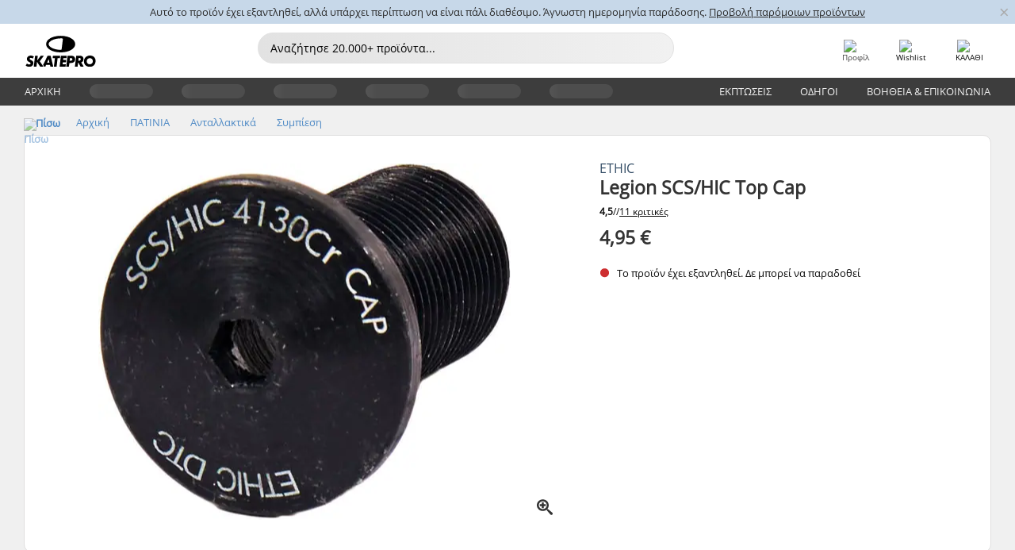

--- FILE ---
content_type: text/html; charset=UTF-8
request_url: https://www.skatepro.gr/270-22357.htm
body_size: 24487
content:
<!doctype html>
<html class="no-js" dir="ltr" lang="el">
<head itemscope itemtype="http://schema.org/WebSite">
	<link rel="dns-prefetch" href="https://cdn.skatepro.com"/>
	<link rel="preconnect" href="https://cdn.skatepro.com"/>
	<meta charset="utf-8" />
	<meta itemprop="name" content="SkatePro.gr" />
	<title>Ethic Legion SCS/HIC Top Cap | SkatePro</title>
	<meta name="description" content="Ανταλλακτικό καπάκι για τα πιρούνια Ethic DTC Legion SCS/HIC." />
	<meta property="og:image" content="https://cdn.skatepro.com/product/520/ethic-legion-scs-hic-top-cap-4j.webp" />
	<meta property="og:title" content="Ethic Legion SCS/HIC Top Cap | SkatePro" />
	<meta property="og:url" content="https://www.skatepro.gr/270-22357.htm" />
	<meta property="og:type" content="website" />
	<link rel="canonical" href="https://www.skatepro.gr/270-22357.htm" />
	<link rel="alternate" hreflang="cs" href="https://www.skatepro.cz/270-22357.htm" />
	<link rel="alternate" hreflang="da" href="https://www.skatepro.dk/270-22357.htm" />
	<link rel="alternate" hreflang="de" href="https://www.skatepro.de/270-22357.htm" />
	<link rel="alternate" hreflang="de-at" href="https://www.skatepro.at/270-22357.htm" />
	<link rel="alternate" hreflang="de-ch" href="https://www.skatepro.ch/de/270-22357.htm" />
	<link rel="alternate" hreflang="el" href="https://www.skatepro.gr/270-22357.htm" />
	<link rel="alternate" hreflang="en" href="https://www.skatepro.com/en-us/270-22357.htm" />
	<link rel="alternate" hreflang="en-au" href="https://www.skatepro.com.au/270-22357.htm" />
	<link rel="alternate" hreflang="en-ca" href="https://www.skatepro.ca/en/270-22357.htm" />
	<link rel="alternate" hreflang="en-gb" href="https://www.skatepro.uk/270-22357.htm" />
	<link rel="alternate" hreflang="en-ie" href="https://www.skatepro.ie/270-22357.htm" />
	<link rel="alternate" hreflang="en-nz" href="https://www.skatepro.co.nz/270-22357.htm" />
	<link rel="alternate" hreflang="es" href="https://www.skatepro.es/270-22357.htm" />
	<link rel="alternate" hreflang="es-mx" href="https://www.skatepro.com.mx/270-22357.htm" />
	<link rel="alternate" hreflang="es-us" href="https://www.skatepro.com/es-us/270-22357.htm" />
	<link rel="alternate" hreflang="et" href="https://www.skatepro.ee/270-22357.htm" />
	<link rel="alternate" hreflang="fi" href="https://www.skatepro.fi/270-22357.htm" />
	<link rel="alternate" hreflang="fr" href="https://www.skatepro.fr/270-22357.htm" />
	<link rel="alternate" hreflang="fr-be" href="https://www.skatepro.be/fr/270-22357.htm" />
	<link rel="alternate" hreflang="fr-ca" href="https://www.skatepro.ca/fr/270-22357.htm" />
	<link rel="alternate" hreflang="fr-ch" href="https://www.skatepro.ch/fr/270-22357.htm" />
	<link rel="alternate" hreflang="hr" href="https://www.skatepro.hr/270-22357.htm" />
	<link rel="alternate" hreflang="hu" href="https://www.skatepro.hu/270-22357.htm" />
	<link rel="alternate" hreflang="it" href="https://www.skatepro.it/270-22357.htm" />
	<link rel="alternate" hreflang="lt" href="https://www.skatepro.lt/270-22357.htm" />
	<link rel="alternate" hreflang="lv" href="https://www.skatepro.lv/270-22357.htm" />
	<link rel="alternate" hreflang="nl" href="https://www.skatepro.nl/270-22357.htm" />
	<link rel="alternate" hreflang="nl-be" href="https://www.skatepro.be/nl/270-22357.htm" />
	<link rel="alternate" hreflang="no" href="https://www.skatepro.no/270-22357.htm" />
	<link rel="alternate" hreflang="pl" href="https://www.skatepro.com.pl/270-22357.htm" />
	<link rel="alternate" hreflang="pt" href="https://www.skatepro.pt/270-22357.htm" />
	<link rel="alternate" hreflang="ro" href="https://www.skatepro.ro/270-22357.htm" />
	<link rel="alternate" hreflang="sv" href="https://www.skatepro.se/270-22357.htm" />
	<meta name="viewport" content="width=device-width, initial-scale=1.0, maximum-scale=1" />
	<meta http-equiv="X-UA-Compatible" content="IE=edge" />
	<meta name="format-detection" content="telephone=no" />
		<meta name="msapplication-config" content="https://cdn.skatepro.com/shop/skatepro/browserconfig.xml?v=2">
	<meta name="theme-color" content="#000000">
	<link rel="apple-touch-icon" sizes="180x180" href="https://cdn.skatepro.com/shop/skatepro/apple-touch-icon.png?v=2">
	<link rel="icon" type="image/png" href="https://cdn.skatepro.com/shop/skatepro/favicon-32x32.png?v=2" sizes="32x32">
	<link rel="icon" type="image/png" href="https://cdn.skatepro.com/shop/skatepro/favicon-16x16.png?v=2" sizes="16x16">
	<link rel="manifest" href="https://cdn.skatepro.com/shop/skatepro/manifest.json?v=2">
	<link rel="mask-icon" href="https://cdn.skatepro.com/shop/skatepro/safari-pinned-tab.svg?v=3" color="#000000">
		<base href="https://www.skatepro.gr/" />
	<link rel="shortcut icon" href="https://cdn.skatepro.com/shop/skatepro/favicon.ico?v=2">
		<link rel="stylesheet" type="text/css" href="https://cdn.skatepro.com/css/vendor/foundation/foundation.min.css"  />
	<link rel="stylesheet" type="text/css" href="https://cdn.skatepro.com/css/general.min-1769612884.css"  />
	<link rel="stylesheet" type="text/css" href="https://cdn.skatepro.com/css/section.min-1769612884.css"  />
	<link rel="stylesheet" type="text/css" href="https://cdn.skatepro.com/css/section_guide.min-1769612884.css"  />
	<link rel="stylesheet" type="text/css" href="https://cdn.skatepro.com/css/sizing_guide.min-1769612884.css"  />
	<link rel="stylesheet" type="text/css" href="https://cdn.skatepro.com/css/product_info.min-1769612884.css"  />
	<link rel="stylesheet" type="text/css" href="https://cdn.skatepro.com/css/product.min-1769612884.css"  />
	<link rel="stylesheet" type="text/css" href="https://cdn.skatepro.com/css/vendor/slick/slick.css"  />
	<link rel="stylesheet" type="text/css" href="https://cdn.skatepro.com/css/vendor/photoswipe/photoswipe.css"  />
	<link rel="stylesheet" type="text/css" href="https://cdn.skatepro.com/css/vendor/photoswipe/default-skin/default_skin.css"  />
	<link rel="stylesheet" type="text/css" href="https://cdn.skatepro.com/css/other.min-1769612884.css"  />
	<link rel="stylesheet" type="text/css" href="https://cdn.skatepro.com/css/vendor/google/font.css"  />
	<script type="text/javascript" src="https://cdn.skatepro.com/web_component/autocomplete/autocomplete_section.min-1769612885.js" defer crossorigin></script>
	<script type="text/javascript" src="https://cdn.skatepro.com/web_component/autocomplete/autocomplete_product.min-1769612885.js" defer crossorigin></script>
	<script type="text/javascript" src="https://cdn.skatepro.com/web_component/autocomplete/autocomplete_phrase.min-1769612885.js" defer crossorigin></script>
	<script type="text/javascript" src="https://cdn.skatepro.com/web_component/autocomplete/autocomplete_article.min-1769612885.js" defer crossorigin></script>
	<script type="text/javascript" src="https://cdn.skatepro.com/web_component/autocomplete/autocomplete_brand.min-1769612885.js" defer crossorigin></script>
	<script type="text/javascript" src="https://cdn.skatepro.com/web_component/autocomplete/autocomplete_category.min-1769612885.js" defer crossorigin></script>
	<script type="text/javascript" src="https://cdn.skatepro.com/web_component/product_list_box.min-1769612885.js" defer crossorigin></script>
	<script type="text/javascript" src="https://cdn.skatepro.com/web_component/recommended_product.min-1769612885.js" defer crossorigin></script>
	<script type="text/javascript" src="https://cdn.skatepro.com/web_component/recommendation_section.min-1769612885.js" defer crossorigin></script>
	<script type="text/javascript" src="https://cdn.skatepro.com/web_component/custom_dialog.min-1769612885.js" defer crossorigin></script>
	<script type="text/javascript" src="https://cdn.skatepro.com/web_component/review_user.min-1769612885.js" defer crossorigin></script>
	<script type="text/javascript" src="https://cdn.skatepro.com/web_component/review_average.min-1769612885.js" defer crossorigin></script>
	<script type="text/javascript" src="https://cdn.skatepro.com/web_component/review_number_per_star.min-1769612885.js" defer crossorigin></script>
	<script type="text/javascript" src="https://cdn.skatepro.com/web_component/notification_box.min-1769612885.js" defer crossorigin></script>
	<script type="text/javascript" src="https://cdn.skatepro.com/web_component/rating_star.min-1769612885.js" defer crossorigin></script>
	<script type="text/javascript" src="https://cdn.skatepro.com/web_component/color_swatch.min-1769612885.js" defer crossorigin></script>
	<script type="text/javascript" src="https://cdn.skatepro.com/web_component/expert_review.min-1769612885.js" defer crossorigin></script>
	<script type="text/javascript" src="https://cdn.skatepro.com/web_component/review_gallery.min-1769612885.js" defer crossorigin></script>
	<script src="https://cdn.skatepro.com/js/vendor/jquery/jquery.min.js" crossorigin="anonymous"></script>
	<script src="https://cdn.skatepro.com/js/vendor/foundation/foundation.js" crossorigin="anonymous"></script>
	<script src="https://cdn.skatepro.com/js/general.min-1769612885.js" crossorigin="anonymous"></script>
	<script src="https://cdn.skatepro.com/js/vendor/adoptedstylesheet/adoptedStyleSheets.js" crossorigin="anonymous"></script>
	<script src="https://cdn.skatepro.com/js/autocomplete_search.min-1769612885.js" crossorigin="anonymous"></script>
	<script src="https://cdn.skatepro.com/js/data/model/product_model.min-1769612885.js" crossorigin="anonymous"></script>
	<script src="https://cdn.skatepro.com/js/data/model/brand_model.min-1769612885.js" crossorigin="anonymous"></script>
	<script src="https://cdn.skatepro.com/js/data/model/article_model.min-1769612885.js" crossorigin="anonymous"></script>
	<script src="https://cdn.skatepro.com/js/data/model/phrase_model.min-1769612885.js" crossorigin="anonymous"></script>
	<script src="https://cdn.skatepro.com/js/data/model/category_model.min-1769612885.js" crossorigin="anonymous"></script>
	<script src="https://cdn.skatepro.com/js/data/model/product_result_model.min-1769612885.js" crossorigin="anonymous"></script>
	<script src="https://cdn.skatepro.com/js/data/model/review_model.min-1769612885.js" crossorigin="anonymous"></script>
	<script src="https://cdn.skatepro.com/js/data/model/expert_review_model.min-1769612885.js" crossorigin="anonymous"></script>
	<script src="https://cdn.skatepro.com/js/data/model/navigation_model.min-1769612885.js" crossorigin="anonymous"></script>
	<script src="https://cdn.skatepro.com/js/validate.min-1769612885.js" crossorigin="anonymous"></script>
	<script src="https://cdn.skatepro.com/js/tracking.min-1769612885.js" crossorigin="anonymous"></script>
	<script src="https://cdn.skatepro.com/js/element_spacer.min-1769612885.js" crossorigin="anonymous"></script>
	<script src="https://cdn.skatepro.com/js/slider.min-1769612885.js" crossorigin="anonymous"></script>
	<script src="https://cdn.skatepro.com/js/vendor/slick/slick.js" crossorigin="anonymous"></script>
	<script src="https://cdn.skatepro.com/js/product.min-1769612885.js" crossorigin="anonymous"></script>
	<script src="https://cdn.skatepro.com/js/product_info.min-1769612885.js" crossorigin="anonymous"></script>
	<script src="https://cdn.skatepro.com/js/shorten.min-1769612885.js" crossorigin="anonymous"></script>
	<script src="https://cdn.skatepro.com/js/constant.min-1769612885.js" crossorigin="anonymous"></script>
	<script async src="https://cdn.skatepro.com/js/vendor/foundation/what-input.js" crossorigin="anonymous"></script>
	<script async src="https://cdn.skatepro.com/js/vendor/photoswipe/photoswipe.js" crossorigin="anonymous"></script>
	<script async src="https://cdn.skatepro.com/js/vendor/photoswipe/photoswipe_ui_default.js" crossorigin="anonymous"></script>
	<script id="usercentrics-cmp" src="https://web.cmp.usercentrics.eu/ui/loader.js" data-settings-id="-PaBVs8zC" async></script><script>
		window.addEventListener('UC_UI_INITIALIZED', function(event) {
			UC_UI.showFirstLayer();
		})
		</script><script>
		window.dataLayer = window.dataLayer || [];
    function gtag(){dataLayer.push(arguments);}
    const gtm_mode = true;
    
    gtag('consent', 'default', {
        ad_personalization: 'denied',
        ad_storage: 'denied',
        ad_user_data: 'denied',
        analytics_storage: 'denied',
        functionality_storage: 'denied',
        personalization_storage: 'denied',
        security_storage: 'granted',
        wait_for_update: 500
    });
    gtag('set', 'ads_data_redaction', true);
</script>
<script>!function(){"use strict";function l(e){for(var t=e,r=0,n=document.cookie.split(";");r<n.length;r++){var o=n[r].split("=");if(o[0].trim()===t)return o[1]}}function s(e){return localStorage.getItem(e)}function u(e){return window[e]}function A(e,t){e=document.querySelector(e);return t?null==e?void 0:e.getAttribute(t):null==e?void 0:e.textContent}var e=window,t=document,r="script",n="dataLayer",o="https://gss.skatepro.gr",a="",i="3jljyzvxkrjn",c="dkhf8eo=aWQ9R1RNLVdNQkxMV0RO&sort=desc",g="stapeUserId",v="",E="",d=!1;try{var d=!!g&&(m=navigator.userAgent,!!(m=new RegExp("Version/([0-9._]+)(.*Mobile)?.*Safari.*").exec(m)))&&16.4<=parseFloat(m[1]),f="stapeUserId"===g,I=d&&!f?function(e,t,r){void 0===t&&(t="");var n={cookie:l,localStorage:s,jsVariable:u,cssSelector:A},t=Array.isArray(t)?t:[t];if(e&&n[e])for(var o=n[e],a=0,i=t;a<i.length;a++){var c=i[a],c=r?o(c,r):o(c);if(c)return c}else console.warn("invalid uid source",e)}(g,v,E):void 0;d=d&&(!!I||f)}catch(e){console.error(e)}var m=e,g=(m[n]=m[n]||[],m[n].push({"gtm.start":(new Date).getTime(),event:"gtm.js"}),t.getElementsByTagName(r)[0]),v=I?"&bi="+encodeURIComponent(I):"",E=t.createElement(r),f=(d&&(i=8<i.length?i.replace(/([a-z]{8}$)/,"kp$1"):"kp"+i),!d&&a?a:o);E.async=!0,E.src=f+"/"+i+".js?"+c+v,null!=(e=g.parentNode)&&e.insertBefore(E,g)}();</script>
<script type="text/javascript" async src="https://www.googletagmanager.com/gtag/js?id=AW-925254201"></script>
<script type="text/javascript">
		gtag('js', new Date());
		gtag('config', 'AW-925254201', {'groups':'adwords', 'allow_enhanced_conversions':true});
</script>
		<!-- BING UET START -->
		<script type="text/plain" data-usercentrics="Microsoft Advertising Remarketing">
		try {
		(function(w,d,t,r,u){var f,n,i;w[u]=w[u]||[],f=function(){var o={ti:"5218731"};o.q=w[u];if(typeof UET==="function"){w[u]=new UET(o),w[u].push("pageLoad")}},n=d.createElement(t),n.src=r,n.async=1,n.onload=n.onreadystatechange=function(){var s=this.readyState;s&&s!=="loaded"&&s!=="complete"||(f(),n.onload=n.onreadystatechange=null)},i=d.getElementsByTagName(t)[0],i.parentNode.insertBefore(n,i)})(window,document,"script","//bat.bing.com/bat.js","uetq");
				} catch(e) {
			//Ignore errors
		}
		</script>
		<noscript>
			<img src="//bat.bing.com/action/0?ti=5218731&Ver=2" height="0" width="0" style="display:none; visibility: hidden;" />
		</noscript>
		<!-- BING UET END -->
				<script type="text/plain" src="//cdn.scarabresearch.com/js/187079763D62B1FC/scarab-v2.js" data-usercentrics="Emarsys" id="scarab-js-api"></script>
		<script type="text/plain" data-usercentrics="Emarsys">
		var ScarabQueue;
		ScarabQueue = ScarabQueue || [];
		</script>
		</head>
<body>
	<noscript><iframe src="https://gss.skatepro.gr/ns.html?id=GTM-WMBLLWDN" height="0" width="0" style="display:none;visibility:hidden"></iframe></noscript>
		<noscript id="deferred-styles">
			<link rel="stylesheet" type="text/css" href="https://cdn.skatepro.com/css/mobile_menu2.min-1769612884.css" media="(max-width: 78.125em)" />
<link rel="stylesheet" type="text/css" href="https://cdn.skatepro.com/css/review.min-1769612884.css"  />
		</noscript>
		<script>
						(function() {
				if (typeof window.CustomEvent === "function") {
					return false;
				}

				function CustomEvent(event, params) {
					params = params || {bubbles: false, cancelable: false, detail: undefined};
					var evt = document.createEvent('CustomEvent');
					evt.initCustomEvent(event, params.bubbles, params.cancelable, params.detail);
					return evt;
				}
				CustomEvent.prototype = window.Event.prototype;
				window.CustomEvent = CustomEvent;
			})();
			var slick_loaded_event = new CustomEvent('slick_loaded', {});
			var loadDeferredStyles = function() {
				var addStylesNode = document.getElementById("deferred-styles");
				var replacement = document.createElement("div");
				replacement.innerHTML = addStylesNode.textContent;
				document.body.appendChild(replacement);
				addStylesNode.parentElement.removeChild(addStylesNode);
			};
			var raf = requestAnimationFrame || mozRequestAnimationFrame || webkitRequestAnimationFrame || msRequestAnimationFrame;
			if (raf) {
				raf(function() {
					window.setTimeout(loadDeferredStyles, 0);
				});
			}
			else {
				window.addEventListener('load', loadDeferredStyles);
			}
		</script>
		
		<script>
		let data_provider_settings = {
			'cluster_id': 'w251AC48E',
			'market': 'GR_EL',
			'locale': 'el-GR',
			'touchpoint': window.innerWidth > 1250 ? 'desktop' : 'mobile',
			'session_key': 'a6e91f79dfeaa53b671250894044e248',
			'customer_key': '',
			'limit': 60,
			'skip': 0,
		}
		let format_settings = {
			'link_prefix': 'https://www.skatepro.gr',
			'price_format': {"title":"Euro","symbol_left":"","symbol_right":"\u20ac","symbol_space":"yes","decimal_point":",","thousands_point":".","decimal_places":"2","value":"0.13405365","code":"EUR","currencies_id":"2","is_default":"1","allow_code_prepend":"0"},
			'cdn': 'https://cdn.skatepro.com',
			'static': 'https://static.skatepro.com',
			'date_format': 'd/m/Y',
			'company_name': 'SkatePro',
		}
		let content_provider = 'voyado';
		let recommendation_provider = 'voyado';
		let search_provider = 'voyado';
		
		window.asset_manifest = JSON.parse('{"js\/menu_module.js":"js\/menu_module.min-1769612885.js","js\/shop_payment.js":"js\/shop_payment.min-1769612885.js","js\/product_info_module.js":"js\/product_info_module.min-1769612885.js","js\/account_history_info.js":"js\/account_history_info.min-1769612885.js","js\/product.js":"js\/product.min-1769612885.js","js\/product_info.js":"js\/product_info.min-1769612885.js","js\/specials_module.js":"js\/specials_module.min-1769612885.js","js\/checkout.js":"js\/checkout.min-1769612885.js","js\/customizer_module.js":"js\/customizer_module.min-1769612885.js","js\/account_history.js":"js\/account_history.min-1769612885.js","js\/dialog_polyfill.js":"js\/dialog_polyfill.min-1769612885.js","js\/checkout_shop_module.js":"js\/checkout_shop_module.min-1769612885.js","js\/reviews_write.js":"js\/reviews_write.min-1769612885.js","js\/constant.js":"js\/constant.min-1769612885.js","js\/error404_module.js":"js\/error404_module.min-1769612885.js","js\/account.js":"js\/account.min-1769612885.js","js\/build.js":"js\/build.min-1769612885.js","js\/brand_module.js":"js\/brand_module.min-1769612885.js","js\/article_module.js":"js\/article_module.min-1769612885.js","js\/reviews_write_module.js":"js\/reviews_write_module.min-1769612885.js","js\/element_spacer.js":"js\/element_spacer.min-1769612885.js","js\/tracking.js":"js\/tracking.min-1769612885.js","js\/search_module.js":"js\/search_module.min-1769612885.js","js\/collect_component.js":"js\/collect_component.min-1769612885.js","js\/form_check.js":"js\/form_check.min-1769612885.js","js\/category_module.js":"js\/category_module.min-1769612885.js","js\/index_module.js":"js\/index_module.min-1769612885.js","js\/logoff_module.js":"js\/logoff_module.min-1769612885.js","js\/general.js":"js\/general.min-1769612885.js","js\/sizing_guide_module.js":"js\/sizing_guide_module.min-1769612885.js","js\/barcode_scanner.js":"js\/barcode_scanner.min-1769612885.js","js\/validate.js":"js\/validate.min-1769612885.js","js\/collect.js":"js\/collect.min-1769612885.js","js\/autocomplete_search.js":"js\/autocomplete_search.min-1769612885.js","js\/cart.js":"js\/cart.min-1769612885.js","js\/data\/model\/expert_review_model.js":"js\/data\/model\/expert_review_model.min-1769612885.js","js\/data\/model\/phrase_model.js":"js\/data\/model\/phrase_model.min-1769612885.js","js\/data\/model\/product_result_model.js":"js\/data\/model\/product_result_model.min-1769612885.js","js\/data\/model\/top3_subsection_model.js":"js\/data\/model\/top3_subsection_model.min-1769612885.js","js\/data\/model\/product_model.js":"js\/data\/model\/product_model.min-1769612885.js","js\/data\/model\/article_model.js":"js\/data\/model\/article_model.min-1769612885.js","js\/data\/model\/brand_model.js":"js\/data\/model\/brand_model.min-1769612885.js","js\/data\/model\/cart_product_model.js":"js\/data\/model\/cart_product_model.min-1769612885.js","js\/data\/model\/filter_type_text_model.js":"js\/data\/model\/filter_type_text_model.min-1769612885.js","js\/data\/model\/filter_type_sort_model.js":"js\/data\/model\/filter_type_sort_model.min-1769612885.js","js\/data\/model\/filter_value_color_model.js":"js\/data\/model\/filter_value_color_model.min-1769612885.js","js\/data\/model\/filter_type_range_model.js":"js\/data\/model\/filter_type_range_model.min-1769612885.js","js\/data\/model\/category_model.js":"js\/data\/model\/category_model.min-1769612885.js","js\/data\/model\/return_product_model.js":"js\/data\/model\/return_product_model.min-1769612885.js","js\/data\/model\/review_model.js":"js\/data\/model\/review_model.min-1769612885.js","js\/data\/model\/filter_type_color_model.js":"js\/data\/model\/filter_type_color_model.min-1769612885.js","js\/data\/model\/navigation_model.js":"js\/data\/model\/navigation_model.min-1769612885.js","js\/data\/model\/filter_type_model.js":"js\/data\/model\/filter_type_model.min-1769612885.js","js\/data\/model\/filter_value_text_model.js":"js\/data\/model\/filter_value_text_model.min-1769612885.js","js\/data\/model\/filter_value_model.js":"js\/data\/model\/filter_value_model.min-1769612885.js","js\/data\/data_service.js":"js\/data\/data_service.min-1769612885.js","js\/data\/product_list_state.js":"js\/data\/product_list_state.min-1769612885.js","js\/data\/provider\/skatepro\/map_to_category_model.js":"js\/data\/provider\/skatepro\/map_to_category_model.min-1769612885.js","js\/data\/provider\/skatepro\/search.js":"js\/data\/provider\/skatepro\/search.min-1769612885.js","js\/data\/provider\/skatepro\/autocomplete.js":"js\/data\/provider\/skatepro\/autocomplete.min-1769612885.js","js\/data\/provider\/skatepro\/index.js":"js\/data\/provider\/skatepro\/index.min-1769612885.js","js\/data\/provider\/skatepro\/article.js":"js\/data\/provider\/skatepro\/article.min-1769612885.js","js\/data\/provider\/skatepro\/sizing_guide.js":"js\/data\/provider\/skatepro\/sizing_guide.min-1769612885.js","js\/data\/provider\/skatepro\/service.js":"js\/data\/provider\/skatepro\/service.min-1769612885.js","js\/data\/provider\/skatepro\/cart.js":"js\/data\/provider\/skatepro\/cart.min-1769612885.js","js\/data\/provider\/skatepro\/product.js":"js\/data\/provider\/skatepro\/product.min-1769612885.js","js\/data\/provider\/skatepro\/category.js":"js\/data\/provider\/skatepro\/category.min-1769612885.js","js\/data\/provider\/skatepro\/map_to_brand_model.js":"js\/data\/provider\/skatepro\/map_to_brand_model.min-1769612885.js","js\/data\/provider\/skatepro\/specials.js":"js\/data\/provider\/skatepro\/specials.min-1769612885.js","js\/data\/provider\/skatepro\/map_to_article_model.js":"js\/data\/provider\/skatepro\/map_to_article_model.min-1769612885.js","js\/data\/provider\/skatepro\/map_to_product_model.js":"js\/data\/provider\/skatepro\/map_to_product_model.min-1769612885.js","js\/data\/provider\/voyado\/filter.js":"js\/data\/provider\/voyado\/filter.min-1769612885.js","js\/data\/provider\/voyado\/map_to_brand_model.js":"js\/data\/provider\/voyado\/map_to_brand_model.min-1769612885.js","js\/data\/provider\/voyado\/map_to_navigation_model.js":"js\/data\/provider\/voyado\/map_to_navigation_model.min-1769612885.js","js\/data\/provider\/voyado\/map_to_phrase_model.js":"js\/data\/provider\/voyado\/map_to_phrase_model.min-1769612885.js","js\/data\/provider\/voyado\/map_to_article_model.js":"js\/data\/provider\/voyado\/map_to_article_model.min-1769612885.js","js\/data\/provider\/voyado\/map_to_product_model.js":"js\/data\/provider\/voyado\/map_to_product_model.min-1769612885.js","js\/data\/provider\/voyado\/service.js":"js\/data\/provider\/voyado\/service.min-1769612885.js","js\/data\/provider\/voyado\/product.js":"js\/data\/provider\/voyado\/product.min-1769612885.js","js\/data\/provider\/voyado\/navigation.js":"js\/data\/provider\/voyado\/navigation.min-1769612885.js","js\/data\/provider\/voyado\/map_to_filter_model.js":"js\/data\/provider\/voyado\/map_to_filter_model.min-1769612885.js","js\/data\/provider\/voyado\/search.js":"js\/data\/provider\/voyado\/search.min-1769612885.js","js\/data\/provider\/voyado\/map_to_category_model.js":"js\/data\/provider\/voyado\/map_to_category_model.min-1769612885.js","js\/data\/provider\/voyado\/notification.js":"js\/data\/provider\/voyado\/notification.min-1769612885.js","js\/data\/provider\/voyado\/cart.js":"js\/data\/provider\/voyado\/cart.min-1769612885.js","js\/data\/provider\/voyado\/search_origin.js":"js\/data\/provider\/voyado\/search_origin.min-1769612885.js","js\/data\/provider\/voyado\/api.js":"js\/data\/provider\/voyado\/api.min-1769612885.js","js\/data\/provider\/voyado\/landing_page.js":"js\/data\/provider\/voyado\/landing_page.min-1769612885.js","js\/data\/provider\/voyado\/autocomplete.js":"js\/data\/provider\/voyado\/autocomplete.min-1769612885.js","js\/cart_module.js":"js\/cart_module.min-1769612885.js","js\/slider.js":"js\/slider.min-1769612885.js","js\/checkout_shop.js":"js\/checkout_shop.min-1769612885.js","js\/filter.js":"js\/filter.min-1769612885.js","js\/test.js":"js\/test.min-1769612885.js","js\/mobile_menu.js.php":"js\/mobile_menu.js.min-1769612885.php","js\/shorten.js":"js\/shorten.min-1769612885.js","js\/render_list.js":"js\/render_list.min-1769612885.js","js\/contact_us.js":"js\/contact_us.min-1769612885.js","js\/customizer.js":"js\/customizer.min-1769612885.js","css\/search.css":"css\/search.min-1769612884.css","css\/section_product.css":"css\/section_product.min-1769612884.css","css\/category.css":"css\/category.min-1769612884.css","css\/checkout.css":"css\/checkout.min-1769612884.css","css\/collect_mobile.css":"css\/collect_mobile.min-1769612884.css","css\/review.css":"css\/review.min-1769612884.css","css\/section_category.css":"css\/section_category.min-1769612884.css","css\/section_minibanner.css":"css\/section_minibanner.min-1769612884.css","css\/general_nordicsport.css":"css\/general_nordicsport.min-1769612884.css","css\/account.css":"css\/account.min-1769612884.css","css\/team_skatepro.css":"css\/team_skatepro.min-1769612884.css","css\/general.css":"css\/general.min-1769612884.css","css\/checkout_right_cart.css":"css\/checkout_right_cart.min-1769612884.css","css\/other.css":"css\/other.min-1769612884.css","css\/section_brand.css":"css\/section_brand.min-1769612884.css","css\/section_top3.css":"css\/section_top3.min-1769612884.css","css\/section_about.css":"css\/section_about.min-1769612884.css","css\/customizer.css":"css\/customizer.min-1769612884.css","css\/checkout_shop.css":"css\/checkout_shop.min-1769612884.css","css\/build.css":"css\/build.min-1769612884.css","css\/product.css":"css\/product.min-1769612884.css","css\/article.css":"css\/article.min-1769612884.css","css\/filter.css":"css\/filter.min-1769612884.css","css\/printorder.css":"css\/printorder.min-1769612884.css","css\/account_history_info.css":"css\/account_history_info.min-1769612884.css","css\/mobile_menu2.css":"css\/mobile_menu2.min-1769612884.css","css\/section.css":"css\/section.min-1769612884.css","css\/section_guide.css":"css\/section_guide.min-1769612884.css","css\/collect_tablet.css":"css\/collect_tablet.min-1769612884.css","css\/mobile_menu.css":"css\/mobile_menu.min-1769612884.css","css\/dialog_polyfill.css":"css\/dialog_polyfill.min-1769612884.css","css\/product_info.css":"css\/product_info.min-1769612884.css","css\/domain_article.css":"css\/domain_article.min-1769612884.css","css\/sizing_guide.css":"css\/sizing_guide.min-1769612884.css","web_component\/color_swatch.js":"web_component\/color_swatch.min-1769612885.js","web_component\/recommendation_section.js":"web_component\/recommendation_section.min-1769612885.js","web_component\/review_average.js":"web_component\/review_average.min-1769612885.js","web_component\/product_list_box.js":"web_component\/product_list_box.min-1769612885.js","web_component\/recommended_product.js":"web_component\/recommended_product.min-1769612885.js","web_component\/autocomplete\/autocomplete_brand.js":"web_component\/autocomplete\/autocomplete_brand.min-1769612885.js","web_component\/autocomplete\/autocomplete_phrase.js":"web_component\/autocomplete\/autocomplete_phrase.min-1769612885.js","web_component\/autocomplete\/autocomplete_article.js":"web_component\/autocomplete\/autocomplete_article.min-1769612885.js","web_component\/autocomplete\/autocomplete_section.js":"web_component\/autocomplete\/autocomplete_section.min-1769612885.js","web_component\/autocomplete\/autocomplete_category.js":"web_component\/autocomplete\/autocomplete_category.min-1769612885.js","web_component\/autocomplete\/autocomplete_product.js":"web_component\/autocomplete\/autocomplete_product.min-1769612885.js","web_component\/input_currency.js":"web_component\/input_currency.min-1769612885.js","web_component\/expert_review.js":"web_component\/expert_review.min-1769612885.js","web_component\/pagination_list.js":"web_component\/pagination_list.min-1769612885.js","web_component\/article_list_box.js":"web_component\/article_list_box.min-1769612885.js","web_component\/webpos\/webpos_quantity_input.js":"web_component\/webpos\/webpos_quantity_input.min-1769612885.js","web_component\/webpos\/webpos_delete.js":"web_component\/webpos\/webpos_delete.min-1769612885.js","web_component\/webpos\/webpos_return_product.js":"web_component\/webpos\/webpos_return_product.min-1769612885.js","web_component\/webpos\/webpos_product.js":"web_component\/webpos\/webpos_product.min-1769612885.js","web_component\/product_list_section.js":"web_component\/product_list_section.min-1769612885.js","web_component\/page_load_more.js":"web_component\/page_load_more.min-1769612885.js","web_component\/category_button.js":"web_component\/category_button.min-1769612885.js","web_component\/review_user.js":"web_component\/review_user.min-1769612885.js","web_component\/review_number_per_star.js":"web_component\/review_number_per_star.min-1769612885.js","web_component\/notification_box.js":"web_component\/notification_box.min-1769612885.js","web_component\/filter\/filter_option_range.js":"web_component\/filter\/filter_option_range.min-1769612885.js","web_component\/filter\/filter_button_badge.js":"web_component\/filter\/filter_button_badge.min-1769612885.js","web_component\/filter\/filter_option_radio.js":"web_component\/filter\/filter_option_radio.min-1769612885.js","web_component\/filter\/filter_button_reset.js":"web_component\/filter\/filter_button_reset.min-1769612885.js","web_component\/filter\/filter_button_list.js":"web_component\/filter\/filter_button_list.min-1769612885.js","web_component\/filter\/filter_button_sort.js":"web_component\/filter\/filter_button_sort.min-1769612885.js","web_component\/filter\/filter_option_checkbox.js":"web_component\/filter\/filter_option_checkbox.min-1769612885.js","web_component\/filter\/filter_button.js":"web_component\/filter\/filter_button.min-1769612885.js","web_component\/filter\/filter_option_color.js":"web_component\/filter\/filter_option_color.min-1769612885.js","web_component\/filter\/filter_dialog.js":"web_component\/filter\/filter_dialog.min-1769612885.js","web_component\/custom_dialog.js":"web_component\/custom_dialog.min-1769612885.js","web_component\/account\/account_order.js":"web_component\/account\/account_order.min-1769612885.js","web_component\/account\/account_dashboard_button.js":"web_component\/account\/account_dashboard_button.min-1769612885.js","web_component\/review_gallery.js":"web_component\/review_gallery.min-1769612885.js","web_component\/rating_star.js":"web_component\/rating_star.min-1769612885.js","web_component\/article_list_section.js":"web_component\/article_list_section.min-1769612885.js","web_component\/top3\/top3_subsection.js":"web_component\/top3\/top3_subsection.min-1769612885.js","web_component\/top3\/top3_product.js":"web_component\/top3\/top3_product.min-1769612885.js","web_component\/top3\/top3_section.js":"web_component\/top3\/top3_section.min-1769612885.js"}');
  		window.asset = function (path) {
    		return 'https://cdn.skatepro.com/' + (window.asset_manifest[path] || path);
		};
		
		var cache_bust_data_provider = '?74';
		
		let DEV_ONLY = false;
		</script>
		<script type='module'>
		//TODO TSJ, 2024-07-04: Put this somewhere else - it does not belong here
		const { data_service } = await import(asset('js/data/data_service.js'));
		
		let notification_data_provider_settings = {
				...data_provider_settings,
				provider: 'voyado'
			};
		let notification_instance = await data_service.create(notification_data_provider_settings);
		
		// Voyado notification handling
		document.body.addEventListener('click', async (event) => {
			// Check if the clicked element is a custom element (contains a hyphen)
			if (event.target.tagName && event.target.tagName.includes('-')) {
				// We use composedPath() to get the full path of the event, including the shadow DOM for nested custom elements
				const path = event.composedPath();
  
				// Find the first <a> element with a data-track_value/track_type attribute
				const targetLink = path.find(element =>
					element instanceof HTMLAnchorElement && element.hasAttribute('data-track_type') && element.hasAttribute('data-track_value')
				);
				
				if (targetLink) {
					const track_type = targetLink.getAttribute('data-track_type');
					const track_value = targetLink.getAttribute('data-track_value');
					
					// Stop the default behavior of the <a> tag
					event.preventDefault();
					
					switch (track_type) {
						case 'click':
							await notification_instance.notification_click(track_value);
							break;
						case 'add_favorite':
							await notification_instance.notification_add_favorite(track_value);
							break;
						case 'remove_favorite':
							await notification_instance.notification_remove_favorite(track_value);
							break;
						case 'add_to_cart':
							await notification_instance.notification_add_to_cart(track_value);
							break;
					}
					
					if (event.ctrlKey || event.shiftKey || event.metaKey) {
						window.open(targetLink.href, '_blank');
					} 
					else {
						window.location.href = targetLink.href;
					}
				}
			}
		});
		</script>
		
		<div class="header_infobar" style="background-color:#C7D8E9;">
			<div class="row collapse infobar_content" onclick="location.href='https://www.skatepro.gr/c270.htm';">
				<div class="width_row" style="background-color:#C7D8E9;">			
			<div class="infobar_content_text" style="color: #2B2B2B">Αυτό το προϊόν έχει εξαντληθεί, αλλά υπάρχει περίπτωση να είναι πάλι διαθέσιμο. Άγνωστη ημερομηνία παράδοσης. <u>Προβολή παρόμοιων προϊόντων</u></div>
		</div>
			</div>
			
		<div class="infobar_close_x" onclick="close_banner(event, 'inactive_product', true);$(this).closest('div.header_infobar').slideToggle();">&times;</div>			
	
		</div>
	<!-- header -->
<div class="header_container" style="position: relative;">
	<div class="row collapse" style="position: relative; padding-top: 4px;">
		<div class="small-8 medium-7 large-3 columns">
			<div style="display: table; width: 100%;">
				<div style="display: table-cell; width: 1%;">
					<div class="header_mobile hide-for-large" style="min-width: 60px;color:#FFF;" onclick="toggle_mobile_menu()">
						<div class="mobile_menu_button">
							<span class="mobile_menu_button_bar"></span>
							<span class="mobile_menu_button_bar"></span>
							<span class="mobile_menu_button_bar"></span>
							<span class="mobile_menu_button_bar"></span>
							<div>Μενού</div>
						</div>
					</div>
				</div>

								<div class="header_logo_container" style="display: table-cell; text-align: center;">
					<div class="header_logo"><a href="https://www.skatepro.gr/" title="SkatePro"><img src="https://cdn.skatepro.com/shop/skatepro/logo.svg?7" alt="SkatePro" height="39" width="105" /></a></div>
				</div>
			</div>
		</div>
		<ul class="mobilemenu2 hide-for-large" style="display: none;"><li data-id="19" class="subcat"><div><img src="https://cdn.skatepro.com/icon/menu/19.svg" style="height: 30px;" />ΧΕΙΜΕΡΙΝΑ ΣΠΟΡ</div><ul><li class="hide-for-large mobilemenu2_back">ΧΕΙΜΕΡΙΝΑ ΣΠΟΡ</li><li data-id="71" class="subcat"><div>Παγοπέδιλα</div><ul><li class="hide-for-large mobilemenu2_back">Παγοπέδιλα</li><li data-id="233"><div><a href="https://www.skatepro.gr/c233.htm">Παιδικά</a></div></li>
			<li data-id="232"><div><a href="https://www.skatepro.gr/c232.htm">Παγοπέδιλα Καλλιτεχνικού Πατινάζ</a></div></li>
			<li data-id="89"><div><a href="https://www.skatepro.gr/c89.htm">Για Πατινάζ</a></div></li>
			<li data-id="1001"><div><a href="https://www.skatepro.gr/c1001.htm">Ice Hockey</a></div></li>
			<li data-id="161"><div><a href="https://www.skatepro.gr/c161.htm">Αξεσουάρ</a></div></li>
			<li data-id="527"><div><a href="https://www.skatepro.gr/c527.htm">Πάτοι</a></div></li>
			<li data-id="494" class="subcat"><div>Προστατευτικά</div><ul><li class="hide-for-large mobilemenu2_back">Προστατευτικά</li><li data-id="134" class="subcat"><div>Παιδικά</div><ul><li class="hide-for-large mobilemenu2_back">Παιδικά</li><li data-id="484"><div><a href="https://www.skatepro.gr/c484.htm">Κράνη</a></div></li>
			<li data-id="474"><div><a href="https://www.skatepro.gr/c474.htm">Packs</a></div></li>
			</ul></li>
			<li data-id="483"><div><a href="https://www.skatepro.gr/c483.htm">Κράνη</a></div></li>
			<li data-id="601"><div><a href="https://www.skatepro.gr/c601.htm">Sets</a></div></li>
			<li data-id="603"><div><a href="https://www.skatepro.gr/c603.htm">Wrist Guards</a></div></li>
			<li data-id="609"><div><a href="https://www.skatepro.gr/c609.htm">Επιγονατίδες</a></div></li>
			<li data-id="476"><div><a href="https://www.skatepro.gr/c476.htm">Elbow Pads</a></div></li>
			<li data-id="495"><div><a href="https://www.skatepro.gr/c495.htm">Impact Shorts</a></div></li>
			</ul></li>
			</ul></li>
			<li data-id="331" class="subcat"><div>Alpine Skis</div><ul><li class="hide-for-large mobilemenu2_back">Alpine Skis</li><li data-id="68" class="subcat"><div>Πέδιλα Σκι</div><ul><li class="hide-for-large mobilemenu2_back">Πέδιλα Σκι</li><li data-id="306"><div><a href="https://www.skatepro.gr/c306.htm">Παιδικά</a></div></li>
			<li data-id="335"><div><a href="https://www.skatepro.gr/c335.htm">Πέδιλα Σκι All Mountain</a></div></li>
			<li data-id="337"><div><a href="https://www.skatepro.gr/c337.htm">Carving</a></div></li>
			<li data-id="171"><div><a href="https://www.skatepro.gr/c171.htm">Race Skis</a></div></li>
			<li data-id="336"><div><a href="https://www.skatepro.gr/c336.htm">Twintip</a></div></li>
			<li data-id="59"><div><a href="https://www.skatepro.gr/c59.htm">Freeride</a></div></li>
			<li data-id="96"><div><a href="https://www.skatepro.gr/c96.htm">Ορειβατικά σκι</a></div></li>
			</ul></li>
			<li data-id="282" class="subcat"><div>Μπότες</div><ul><li class="hide-for-large mobilemenu2_back">Μπότες</li><li data-id="304"><div><a href="https://www.skatepro.gr/c304.htm">Ανδρικές</a></div></li>
			<li data-id="307"><div><a href="https://www.skatepro.gr/c307.htm">Παιδικά</a></div></li>
			<li data-id="339"><div><a href="https://www.skatepro.gr/c339.htm">Γυναικείες</a></div></li>
			<li data-id="533"><div><a href="https://www.skatepro.gr/c533.htm">Insoles</a></div></li>
			</ul></li>
			<li data-id="326"><div><a href="https://www.skatepro.gr/c326.htm">Δέστρες</a></div></li>
			<li data-id="305"><div><a href="https://www.skatepro.gr/c305.htm">Μπατόν</a></div></li>
			<li data-id="363" class="subcat"><div>Goggles</div><ul><li class="hide-for-large mobilemenu2_back">Goggles</li><li data-id="320"><div><a href="https://www.skatepro.gr/c320.htm">Μάσκες</a></div></li>
			<li data-id="267"><div><a href="https://www.skatepro.gr/c267.htm">Covers</a></div></li>
			</ul></li>
			<li data-id="611" class="subcat"><div>Αξεσουάρ</div><ul><li class="hide-for-large mobilemenu2_back">Αξεσουάρ</li><li data-id="173"><div><a href="https://www.skatepro.gr/c173.htm">Skins</a></div></li>
			<li data-id="103"><div><a href="https://www.skatepro.gr/c103.htm">Συντήρηση</a></div></li>
			<li data-id="324"><div><a href="https://www.skatepro.gr/c324.htm">Διάφορα</a></div></li>
			</ul></li>
			<li data-id="165" class="subcat"><div>Προστατευτικά</div><ul><li class="hide-for-large mobilemenu2_back">Προστατευτικά</li><li data-id="316"><div><a href="https://www.skatepro.gr/c316.htm">Κράνη</a></div></li>
			<li data-id="492"><div><a href="https://www.skatepro.gr/c492.htm">Impact Shorts</a></div></li>
			<li data-id="323"><div><a href="https://www.skatepro.gr/c323.htm">Back Protectors</a></div></li>
			</ul></li>
			<li data-id="812"><div><a href="https://www.skatepro.gr/c812.htm">Avalanche Gear</a></div></li>
			<li data-id="1011"><div><a href="https://www.skatepro.gr/c1011.htm">Τσάντες</a></div></li>
			</ul></li>
			<li data-id="100" class="subcat"><div>Snowboards</div><ul><li class="hide-for-large mobilemenu2_back">Snowboards</li><li data-id="60"><div><a href="https://www.skatepro.gr/c60.htm">ΣΑΝΙΔΕΣ</a></div></li>
			<li data-id="309"><div><a href="https://www.skatepro.gr/c309.htm">Μπότες</a></div></li>
			<li data-id="310"><div><a href="https://www.skatepro.gr/c310.htm">Δέστρες</a></div></li>
			<li data-id="312"><div><a href="https://www.skatepro.gr/c312.htm">Παιδικά</a></div></li>
			<li data-id="358" class="subcat"><div>Προστατευτικά</div><ul><li class="hide-for-large mobilemenu2_back">Προστατευτικά</li><li data-id="485"><div><a href="https://www.skatepro.gr/c485.htm">Κράνη</a></div></li>
			<li data-id="504"><div><a href="https://www.skatepro.gr/c504.htm">Back Protectors</a></div></li>
			<li data-id="493"><div><a href="https://www.skatepro.gr/c493.htm">Impact Shorts</a></div></li>
			<li data-id="491"><div><a href="https://www.skatepro.gr/c491.htm">Wrist Guards</a></div></li>
			</ul></li>
			<li data-id="593" class="subcat"><div>Goggles</div><ul><li class="hide-for-large mobilemenu2_back">Goggles</li><li data-id="479"><div><a href="https://www.skatepro.gr/c479.htm">Goggles</a></div></li>
			<li data-id="225"><div><a href="https://www.skatepro.gr/c225.htm">Covers</a></div></li>
			</ul></li>
			<li data-id="472"><div><a href="https://www.skatepro.gr/c472.htm">Avalanche Gear</a></div></li>
			<li data-id="761"><div><a href="https://www.skatepro.gr/c761.htm">Αξεσουάρ</a></div></li>
			<li data-id="1005"><div><a href="https://www.skatepro.gr/c1005.htm">Τσάντες</a></div></li>
			</ul></li>
			<li data-id="332" class="subcat"><div>Cross Country</div><ul><li class="hide-for-large mobilemenu2_back">Cross Country</li><li data-id="175" class="subcat"><div>Πέδιλα Σκι</div><ul><li class="hide-for-large mobilemenu2_back">Πέδιλα Σκι</li><li data-id="742"><div><a href="https://www.skatepro.gr/c742.htm">Classic</a></div></li>
			<li data-id="743"><div><a href="https://www.skatepro.gr/c743.htm">Skating</a></div></li>
			<li data-id="744"><div><a href="https://www.skatepro.gr/c744.htm">Backcountry</a></div></li>
			</ul></li>
			<li data-id="333" class="subcat"><div>Μπότες</div><ul><li class="hide-for-large mobilemenu2_back">Μπότες</li><li data-id="747"><div><a href="https://www.skatepro.gr/c747.htm">Classic</a></div></li>
			<li data-id="748"><div><a href="https://www.skatepro.gr/c748.htm">Skating</a></div></li>
			<li data-id="749"><div><a href="https://www.skatepro.gr/c749.htm">Backcountry</a></div></li>
			<li data-id="523"><div><a href="https://www.skatepro.gr/c523.htm">Εξαρτήματα</a></div></li>
			</ul></li>
			<li data-id="750" class="subcat"><div>Δέστρες</div><ul><li class="hide-for-large mobilemenu2_back">Δέστρες</li><li data-id="751"><div><a href="https://www.skatepro.gr/c751.htm">Classic</a></div></li>
			<li data-id="752"><div><a href="https://www.skatepro.gr/c752.htm">Skating</a></div></li>
			<li data-id="753"><div><a href="https://www.skatepro.gr/c753.htm">Backcountry</a></div></li>
			<li data-id="754"><div><a href="https://www.skatepro.gr/c754.htm">Αξεσουάρ</a></div></li>
			</ul></li>
			<li data-id="240" class="subcat"><div>Μπατόν</div><ul><li class="hide-for-large mobilemenu2_back">Μπατόν</li><li data-id="334"><div><a href="https://www.skatepro.gr/c334.htm">Μπατόν</a></div></li>
			<li data-id="808"><div><a href="https://www.skatepro.gr/c808.htm">Εξαρτήματα</a></div></li>
			</ul></li>
			<li data-id="755" class="subcat"><div>Tuning & Waxing</div><ul><li class="hide-for-large mobilemenu2_back">Tuning & Waxing</li><li data-id="756"><div><a href="https://www.skatepro.gr/c756.htm">Kick Wax</a></div></li>
			<li data-id="757"><div><a href="https://www.skatepro.gr/c757.htm">Glide Wax</a></div></li>
			<li data-id="758"><div><a href="https://www.skatepro.gr/c758.htm">Klister</a></div></li>
			<li data-id="759"><div><a href="https://www.skatepro.gr/c759.htm">Συντήρηση</a></div></li>
			</ul></li>
			<li data-id="269"><div><a href="https://www.skatepro.gr/c269.htm">Skins</a></div></li>
			<li data-id="608"><div><a href="https://www.skatepro.gr/c608.htm">Αξεσουάρ</a></div></li>
			<li data-id="1003"><div><a href="https://www.skatepro.gr/c1003.htm">Τσάντες</a></div></li>
			</ul></li>
			<li data-id="124" class="subcat"><div>Ice Hockey</div><ul><li class="hide-for-large mobilemenu2_back">Ice Hockey</li><li data-id="70"><div><a href="https://www.skatepro.gr/c70.htm">Παγοπέδιλα</a></div></li>
			<li data-id="224"><div><a href="https://www.skatepro.gr/c224.htm">Μπαστούνια</a></div></li>
			<li data-id="278"><div><a href="https://www.skatepro.gr/c278.htm">Pucks</a></div></li>
			<li data-id="146"><div><a href="https://www.skatepro.gr/c146.htm">προστασία κεφαλής</a></div></li>
			<li data-id="166"><div><a href="https://www.skatepro.gr/c166.htm">προστατευτικά σώματος</a></div></li>
			<li data-id="139"><div><a href="https://www.skatepro.gr/c139.htm">Αξεσουάρ</a></div></li>
			<li data-id="132"><div><a href="https://www.skatepro.gr/c132.htm">Ρούχα</a></div></li>
			</ul></li>
			<li data-id="739" class="subcat"><div>Roller Skis</div><ul><li class="hide-for-large mobilemenu2_back">Roller Skis</li><li data-id="62"><div><a href="https://www.skatepro.gr/c62.htm">Skis</a></div></li>
			<li data-id="775" class="subcat"><div>Μπότες</div><ul><li class="hide-for-large mobilemenu2_back">Μπότες</li><li data-id="431"><div><a href="https://www.skatepro.gr/c431.htm">Classic</a></div></li>
			<li data-id="432"><div><a href="https://www.skatepro.gr/c432.htm">Skating</a></div></li>
			<li data-id="526"><div><a href="https://www.skatepro.gr/c526.htm">Εξαρτήματα</a></div></li>
			</ul></li>
			<li data-id="802" class="subcat"><div>Μπατόν</div><ul><li class="hide-for-large mobilemenu2_back">Μπατόν</li><li data-id="131"><div><a href="https://www.skatepro.gr/c131.htm">Μπατόν</a></div></li>
			<li data-id="435"><div><a href="https://www.skatepro.gr/c435.htm">Εξαρτήματα</a></div></li>
			</ul></li>
			<li data-id="192"><div><a href="https://www.skatepro.gr/c192.htm">Δέστρες</a></div></li>
			<li data-id="740"><div><a href="https://www.skatepro.gr/c740.htm">Ανταλλακτικά</a></div></li>
			<li data-id="738"><div><a href="https://www.skatepro.gr/c738.htm">Ρόδες</a></div></li>
			<li data-id="399"><div><a href="https://www.skatepro.gr/c399.htm">Headlamps</a></div></li>
			<li data-id="1006"><div><a href="https://www.skatepro.gr/c1006.htm">Τσάντες</a></div></li>
			</ul></li>
			<li data-id="194"><div><a href="https://www.skatepro.gr/c194.htm">Παπούτσια χιονιού</a></div></li>
			<li data-id="821" class="subcat"><div>Snow Action Fun</div><ul><li class="hide-for-large mobilemenu2_back">Snow Action Fun</li><li data-id="327"><div><a href="https://www.skatepro.gr/c327.htm">Snow Skateboards</a></div></li>
			<li data-id="67"><div><a href="https://www.skatepro.gr/c67.htm">Ski bikes</a></div></li>
			<li data-id="125"><div><a href="https://www.skatepro.gr/c125.htm">Trampoline</a></div></li>
			</ul></li>
			</ul></li>
			<li data-id="21" class="subcat"><div><img src="https://cdn.skatepro.com/icon/menu/21.svg" style="height: 30px;" />Σανίδες</div><ul><li class="hide-for-large mobilemenu2_back">Σανίδες</li><li data-id="181" class="subcat"><div>Skateboards</div><ul><li class="hide-for-large mobilemenu2_back">Skateboards</li><li data-id="84"><div><a href="https://www.skatepro.gr/c84.htm">Completes</a></div></li>
			<li data-id="257"><div><a href="https://www.skatepro.gr/c257.htm">Παιδικά</a></div></li>
			<li data-id="209"><div><a href="https://www.skatepro.gr/c209.htm">Decks</a></div></li>
			<li data-id="212"><div><a href="https://www.skatepro.gr/c212.htm">Trucks</a></div></li>
			<li data-id="200"><div><a href="https://www.skatepro.gr/c200.htm">Ρόδες</a></div></li>
			<li data-id="274"><div><a href="https://www.skatepro.gr/c274.htm">Griptape</a></div></li>
			<li data-id="186" class="subcat"><div>Ανταλλακτικά</div><ul><li class="hide-for-large mobilemenu2_back">Ανταλλακτικά</li><li data-id="183"><div><a href="https://www.skatepro.gr/c183.htm">Ρουλεμάν</a></div></li>
			<li data-id="388"><div><a href="https://www.skatepro.gr/c388.htm">Εξαρτήματα για Trucks</a></div></li>
			<li data-id="273"><div><a href="https://www.skatepro.gr/c273.htm">Παξιμάδια και μπουλόνια</a></div></li>
			<li data-id="390"><div><a href="https://www.skatepro.gr/c390.htm">Αναρτήσεις</a></div></li>
			<li data-id="112"><div><a href="https://www.skatepro.gr/c112.htm">Skate Wax</a></div></li>
			<li data-id="195"><div><a href="https://www.skatepro.gr/c195.htm">Ράγες</a></div></li>
			<li data-id="187"><div><a href="https://www.skatepro.gr/c187.htm">Συντήρηση</a></div></li>
			</ul></li>
			<li data-id="81"><div><a href="https://www.skatepro.gr/c81.htm">Merchandise</a></div></li>
			<li data-id="268"><div><a href="https://www.skatepro.gr/c268.htm">Ράμπες</a></div></li>
			<li data-id="1008"><div><a href="https://www.skatepro.gr/c1008.htm">Τσάντες</a></div></li>
			</ul></li>
			<li data-id="219" class="subcat"><div>Longboards</div><ul><li class="hide-for-large mobilemenu2_back">Longboards</li><li data-id="83"><div><a href="https://www.skatepro.gr/c83.htm">Completes</a></div></li>
			<li data-id="208"><div><a href="https://www.skatepro.gr/c208.htm">Decks</a></div></li>
			<li data-id="226"><div><a href="https://www.skatepro.gr/c226.htm">Trucks</a></div></li>
			<li data-id="220"><div><a href="https://www.skatepro.gr/c220.htm">Wheels</a></div></li>
			<li data-id="395"><div><a href="https://www.skatepro.gr/c395.htm">Griptape</a></div></li>
			<li data-id="111" class="subcat"><div>Ανταλλακτικά</div><ul><li class="hide-for-large mobilemenu2_back">Ανταλλακτικά</li><li data-id="262"><div><a href="https://www.skatepro.gr/c262.htm">Ρουλεμάν</a></div></li>
			<li data-id="413"><div><a href="https://www.skatepro.gr/c413.htm">Εξαρτήματα για Trucks</a></div></li>
			<li data-id="272"><div><a href="https://www.skatepro.gr/c272.htm">Nuts & Bolts</a></div></li>
			<li data-id="415"><div><a href="https://www.skatepro.gr/c415.htm">Risers</a></div></li>
			<li data-id="605"><div><a href="https://www.skatepro.gr/c605.htm">Συντήρηση</a></div></li>
			</ul></li>
			<li data-id="429"><div><a href="https://www.skatepro.gr/c429.htm">Merchandise</a></div></li>
			</ul></li>
			<li data-id="258" class="subcat"><div>Cruiser Boards</div><ul><li class="hide-for-large mobilemenu2_back">Cruiser Boards</li><li data-id="216"><div><a href="https://www.skatepro.gr/c216.htm">Completes</a></div></li>
			<li data-id="392"><div><a href="https://www.skatepro.gr/c392.htm">Παιδικά</a></div></li>
			<li data-id="260"><div><a href="https://www.skatepro.gr/c260.htm">Plastic / Penny</a></div></li>
			<li data-id="412"><div><a href="https://www.skatepro.gr/c412.htm">Σανίδες</a></div></li>
			<li data-id="393"><div><a href="https://www.skatepro.gr/c393.htm">Trucks</a></div></li>
			<li data-id="300"><div><a href="https://www.skatepro.gr/c300.htm">Ρόδες</a></div></li>
			<li data-id="394"><div><a href="https://www.skatepro.gr/c394.htm">Griptape</a></div></li>
			<li data-id="340" class="subcat"><div>Ανταλλακτικά</div><ul><li class="hide-for-large mobilemenu2_back">Ανταλλακτικά</li><li data-id="299"><div><a href="https://www.skatepro.gr/c299.htm">Bearings</a></div></li>
			<li data-id="397"><div><a href="https://www.skatepro.gr/c397.htm">Εξαρτήματα για Trucks</a></div></li>
			<li data-id="407"><div><a href="https://www.skatepro.gr/c407.htm">Nuts & Bolts</a></div></li>
			<li data-id="410"><div><a href="https://www.skatepro.gr/c410.htm">Risers</a></div></li>
			<li data-id="607"><div><a href="https://www.skatepro.gr/c607.htm">Συντήρηση</a></div></li>
			</ul></li>
			<li data-id="428"><div><a href="https://www.skatepro.gr/c428.htm">Merchandise</a></div></li>
			</ul></li>
			<li data-id="417" class="subcat"><div>Surfskates</div><ul><li class="hide-for-large mobilemenu2_back">Surfskates</li><li data-id="288"><div><a href="https://www.skatepro.gr/c288.htm">Completes</a></div></li>
			<li data-id="420"><div><a href="https://www.skatepro.gr/c420.htm">Trucks</a></div></li>
			<li data-id="421"><div><a href="https://www.skatepro.gr/c421.htm">Ρόδες</a></div></li>
			<li data-id="396"><div><a href="https://www.skatepro.gr/c396.htm">Griptape</a></div></li>
			<li data-id="422" class="subcat"><div>Ανταλλακτικά</div><ul><li class="hide-for-large mobilemenu2_back">Ανταλλακτικά</li><li data-id="425"><div><a href="https://www.skatepro.gr/c425.htm">Ρουλεμάν</a></div></li>
			<li data-id="423"><div><a href="https://www.skatepro.gr/c423.htm">Bushings</a></div></li>
			<li data-id="408"><div><a href="https://www.skatepro.gr/c408.htm">Nuts & Bolts</a></div></li>
			<li data-id="424"><div><a href="https://www.skatepro.gr/c424.htm">Risers</a></div></li>
			<li data-id="606"><div><a href="https://www.skatepro.gr/c606.htm">Συντήρηση</a></div></li>
			</ul></li>
			<li data-id="604"><div><a href="https://www.skatepro.gr/c604.htm">Merchandise</a></div></li>
			</ul></li>
			<li data-id="418" class="subcat"><div>Waveboards</div><ul><li class="hide-for-large mobilemenu2_back">Waveboards</li><li data-id="155"><div><a href="https://www.skatepro.gr/c155.htm">Completes</a></div></li>
			<li data-id="168"><div><a href="https://www.skatepro.gr/c168.htm">Ανταλλακτικά</a></div></li>
			</ul></li>
			<li data-id="158" class="subcat"><div>Προστατευτικά</div><ul><li class="hide-for-large mobilemenu2_back">Προστατευτικά</li><li data-id="261" class="subcat"><div>Παιδικά</div><ul><li class="hide-for-large mobilemenu2_back">Παιδικά</li><li data-id="488"><div><a href="https://www.skatepro.gr/c488.htm">Κράνη</a></div></li>
			<li data-id="500"><div><a href="https://www.skatepro.gr/c500.htm">Προστατευτικά</a></div></li>
			</ul></li>
			<li data-id="486"><div><a href="https://www.skatepro.gr/c486.htm">Κράνη</a></div></li>
			<li data-id="471"><div><a href="https://www.skatepro.gr/c471.htm">Sets</a></div></li>
			<li data-id="497"><div><a href="https://www.skatepro.gr/c497.htm">Επιγονατίδες</a></div></li>
			<li data-id="503"><div><a href="https://www.skatepro.gr/c503.htm">Wrist Guards</a></div></li>
			<li data-id="475"><div><a href="https://www.skatepro.gr/c475.htm">Επιαγκωνίδες</a></div></li>
			<li data-id="496"><div><a href="https://www.skatepro.gr/c496.htm">Impact Shorts</a></div></li>
			<li data-id="73"><div><a href="https://www.skatepro.gr/c73.htm">Γάντια longboard</a></div></li>
			</ul></li>
			<li data-id="217"><div><a href="https://www.skatepro.gr/c217.htm">Fingerboards</a></div></li>
			<li data-id="346"><div><a href="https://www.skatepro.gr/c346.htm">Snow Skateboards</a></div></li>
			</ul></li>
			<li data-id="22" class="subcat"><div><img src="https://cdn.skatepro.com/icon/menu/22.svg" style="height: 30px;" />ROLLERS</div><ul><li class="hide-for-large mobilemenu2_back">ROLLERS</li><li data-id="52" class="subcat"><div>Προστατευτικά</div><ul><li class="hide-for-large mobilemenu2_back">Προστατευτικά</li><li data-id="65" class="subcat"><div>Παιδικά</div><ul><li class="hide-for-large mobilemenu2_back">Παιδικά</li><li data-id="72"><div><a href="https://www.skatepro.gr/c72.htm">Κράνη</a></div></li>
			<li data-id="114"><div><a href="https://www.skatepro.gr/c114.htm">Pads</a></div></li>
			</ul></li>
			<li data-id="115"><div><a href="https://www.skatepro.gr/c115.htm">Κράνη</a></div></li>
			<li data-id="203"><div><a href="https://www.skatepro.gr/c203.htm">Σετ προστατευτικών</a></div></li>
			<li data-id="116"><div><a href="https://www.skatepro.gr/c116.htm">Επικαρπίδες</a></div></li>
			<li data-id="117"><div><a href="https://www.skatepro.gr/c117.htm">Επιγονατίδες</a></div></li>
			<li data-id="118"><div><a href="https://www.skatepro.gr/c118.htm">Επιαγκωνίδες</a></div></li>
			<li data-id="51"><div><a href="https://www.skatepro.gr/c51.htm">Impact Shorts</a></div></li>
			<li data-id="459"><div><a href="https://www.skatepro.gr/c459.htm">Derby</a></div></li>
			</ul></li>
			<li data-id="29" class="subcat"><div>Inline</div><ul><li class="hide-for-large mobilemenu2_back">Inline</li><li data-id="77"><div><a href="https://www.skatepro.gr/c77.htm">Παιδικά</a></div></li>
			<li data-id="119"><div><a href="https://www.skatepro.gr/c119.htm">Ανδρικά</a></div></li>
			<li data-id="120"><div><a href="https://www.skatepro.gr/c120.htm">Γυναικεία</a></div></li>
			<li data-id="32" class="subcat"><div>Ανταλλακτικά</div><ul><li class="hide-for-large mobilemenu2_back">Ανταλλακτικά</li><li data-id="69"><div><a href="https://www.skatepro.gr/c69.htm">Ρόδες</a></div></li>
			<li data-id="87"><div><a href="https://www.skatepro.gr/c87.htm">Φρένα</a></div></li>
			<li data-id="27"><div><a href="https://www.skatepro.gr/c27.htm">Ρουλεμάν</a></div></li>
			<li data-id="162"><div><a href="https://www.skatepro.gr/c162.htm">Spacers</a></div></li>
			<li data-id="163"><div><a href="https://www.skatepro.gr/c163.htm">Άξονες</a></div></li>
			<li data-id="164"><div><a href="https://www.skatepro.gr/c164.htm">Κουμπώματα</a></div></li>
			<li data-id="31"><div><a href="https://www.skatepro.gr/c31.htm">Συντήρηση</a></div></li>
			</ul></li>
			<li data-id="330"><div><a href="https://www.skatepro.gr/c330.htm">Διάφορα</a></div></li>
			</ul></li>
			<li data-id="91" class="subcat"><div>Πατίνια με 4 ρόδες</div><ul><li class="hide-for-large mobilemenu2_back">Πατίνια με 4 ρόδες</li><li data-id="61"><div><a href="https://www.skatepro.gr/c61.htm">Πατίνια με 4 ρόδες</a></div></li>
			<li data-id="301"><div><a href="https://www.skatepro.gr/c301.htm">Παιδικά</a></div></li>
			<li data-id="185"><div><a href="https://www.skatepro.gr/c185.htm">Derby</a></div></li>
			<li data-id="135" class="subcat"><div>Ανταλλακτικά</div><ul><li class="hide-for-large mobilemenu2_back">Ανταλλακτικά</li><li data-id="54"><div><a href="https://www.skatepro.gr/c54.htm">Ρόδες</a></div></li>
			<li data-id="206"><div><a href="https://www.skatepro.gr/c206.htm">Φρένα</a></div></li>
			<li data-id="359"><div><a href="https://www.skatepro.gr/c359.htm">Ρουλεμάν</a></div></li>
			<li data-id="39"><div><a href="https://www.skatepro.gr/c39.htm">Συντήρηση</a></div></li>
			</ul></li>
			<li data-id="57"><div><a href="https://www.skatepro.gr/c57.htm">Διάφορα</a></div></li>
			</ul></li>
			<li data-id="80"><div><a href="https://www.skatepro.gr/c80.htm">Παπούτσια με ρολά</a></div></li>
			<li data-id="107" class="subcat"><div>Aggressive</div><ul><li class="hide-for-large mobilemenu2_back">Aggressive</li><li data-id="25"><div><a href="https://www.skatepro.gr/c25.htm">Roller</a></div></li>
			<li data-id="149" class="subcat"><div>Ανταλλακτικά</div><ul><li class="hide-for-large mobilemenu2_back">Ανταλλακτικά</li><li data-id="86"><div><a href="https://www.skatepro.gr/c86.htm">Frames</a></div></li>
			<li data-id="44"><div><a href="https://www.skatepro.gr/c44.htm">Ρόδες</a></div></li>
			<li data-id="440"><div><a href="https://www.skatepro.gr/c440.htm">Ρουλεμαν</a></div></li>
			<li data-id="85"><div><a href="https://www.skatepro.gr/c85.htm">Grindplates</a></div></li>
			<li data-id="106"><div><a href="https://www.skatepro.gr/c106.htm">Liners</a></div></li>
			<li data-id="64"><div><a href="https://www.skatepro.gr/c64.htm">Μπότες</a></div></li>
			<li data-id="360"><div><a href="https://www.skatepro.gr/c360.htm">Skate Wax</a></div></li>
			<li data-id="444"><div><a href="https://www.skatepro.gr/c444.htm">Συντήρηση</a></div></li>
			</ul></li>
			<li data-id="109"><div><a href="https://www.skatepro.gr/c109.htm">Διάφορα</a></div></li>
			<li data-id="349"><div><a href="https://www.skatepro.gr/c349.htm">Ράμπες</a></div></li>
			</ul></li>
			<li data-id="241" class="subcat"><div>Freeskate</div><ul><li class="hide-for-large mobilemenu2_back">Freeskate</li><li data-id="121"><div><a href="https://www.skatepro.gr/c121.htm">Ρόλλερ</a></div></li>
			<li data-id="151" class="subcat"><div>Ανταλλακτικά</div><ul><li class="hide-for-large mobilemenu2_back">Ανταλλακτικά</li><li data-id="142"><div><a href="https://www.skatepro.gr/c142.htm">Frames</a></div></li>
			<li data-id="342"><div><a href="https://www.skatepro.gr/c342.htm">Ρόδες</a></div></li>
			<li data-id="445"><div><a href="https://www.skatepro.gr/c445.htm">Brake Pads</a></div></li>
			<li data-id="446"><div><a href="https://www.skatepro.gr/c446.htm">Bearings</a></div></li>
			<li data-id="448"><div><a href="https://www.skatepro.gr/c448.htm">Axles</a></div></li>
			<li data-id="451"><div><a href="https://www.skatepro.gr/c451.htm">Εσωτερικές επενδύσεις</a></div></li>
			<li data-id="450"><div><a href="https://www.skatepro.gr/c450.htm">Συντήρηση</a></div></li>
			<li data-id="1013"><div><a href="https://www.skatepro.gr/c1013.htm">Buckles</a></div></li>
			</ul></li>
			<li data-id="256"><div><a href="https://www.skatepro.gr/c256.htm">Διάφορα</a></div></li>
			</ul></li>
			<li data-id="92" class="subcat"><div>Speed</div><ul><li class="hide-for-large mobilemenu2_back">Speed</li><li data-id="23"><div><a href="https://www.skatepro.gr/c23.htm">Skates</a></div></li>
			<li data-id="63" class="subcat"><div>Ανταλλακτικά</div><ul><li class="hide-for-large mobilemenu2_back">Ανταλλακτικά</li><li data-id="36"><div><a href="https://www.skatepro.gr/c36.htm">Frames</a></div></li>
			<li data-id="33"><div><a href="https://www.skatepro.gr/c33.htm">Ρόδες</a></div></li>
			<li data-id="454"><div><a href="https://www.skatepro.gr/c454.htm">Ρουλεμαν</a></div></li>
			<li data-id="456"><div><a href="https://www.skatepro.gr/c456.htm">Axles</a></div></li>
			<li data-id="457"><div><a href="https://www.skatepro.gr/c457.htm">Συντήρηση</a></div></li>
			<li data-id="1014"><div><a href="https://www.skatepro.gr/c1014.htm">Buckles</a></div></li>
			</ul></li>
			<li data-id="35"><div><a href="https://www.skatepro.gr/c35.htm">Boots</a></div></li>
			<li data-id="529"><div><a href="https://www.skatepro.gr/c529.htm">Πάτοι</a></div></li>
			<li data-id="37"><div><a href="https://www.skatepro.gr/c37.htm">Διάφορα</a></div></li>
			</ul></li>
			<li data-id="26"><div><a href="https://www.skatepro.gr/c26.htm">Αντοχή</a></div></li>
			<li data-id="193" class="subcat"><div>Off-Road</div><ul><li class="hide-for-large mobilemenu2_back">Off-Road</li><li data-id="122"><div><a href="https://www.skatepro.gr/c122.htm">Ρόλλερ</a></div></li>
			<li data-id="253"><div><a href="https://www.skatepro.gr/c253.htm">Αξεσουάρ</a></div></li>
			</ul></li>
			<li data-id="24" class="subcat"><div>Roller Hockey</div><ul><li class="hide-for-large mobilemenu2_back">Roller Hockey</li><li data-id="123"><div><a href="https://www.skatepro.gr/c123.htm">Ρόλλερ</a></div></li>
			<li data-id="137"><div><a href="https://www.skatepro.gr/c137.htm">Sticks</a></div></li>
			<li data-id="276"><div><a href="https://www.skatepro.gr/c276.htm">Balls & Pucks</a></div></li>
			<li data-id="437" class="subcat"><div>Ανταλλακτικά</div><ul><li class="hide-for-large mobilemenu2_back">Ανταλλακτικά</li><li data-id="40"><div><a href="https://www.skatepro.gr/c40.htm">Ρόδες</a></div></li>
			<li data-id="469"><div><a href="https://www.skatepro.gr/c469.htm">Ρουλεμάν</a></div></li>
			<li data-id="468"><div><a href="https://www.skatepro.gr/c468.htm">Συντήρηση</a></div></li>
			</ul></li>
			<li data-id="50"><div><a href="https://www.skatepro.gr/c50.htm">Διάφορα</a></div></li>
			<li data-id="1002"><div><a href="https://www.skatepro.gr/c1002.htm">Protection</a></div></li>
			</ul></li>
			<li data-id="213"><div><a href="https://www.skatepro.gr/c213.htm">Roller Skis</a></div></li>
			<li data-id="1012"><div><a href="https://www.skatepro.gr/c1012.htm">Τσάντες</a></div></li>
			</ul></li>
			<li data-id="2" class="subcat"><div><img src="https://cdn.skatepro.com/icon/menu/2.svg" style="height: 30px;" />ΠΑΤΙΝΙΑ</div><ul><li class="hide-for-large mobilemenu2_back">ΠΑΤΙΝΙΑ</li><li data-id="251" class="subcat"><div>Ανταλλακτικά</div><ul><li class="hide-for-large mobilemenu2_back">Ανταλλακτικά</li><li data-id="252"><div><a href="https://www.skatepro.gr/c252.htm">Ρόδες</a></div></li>
			<li data-id="242"><div><a href="https://www.skatepro.gr/c242.htm">Μπάρες</a></div></li>
			<li data-id="246"><div><a href="https://www.skatepro.gr/c246.htm">Grips</a></div></li>
			<li data-id="243"><div><a href="https://www.skatepro.gr/c243.htm">Decks</a></div></li>
			<li data-id="247"><div><a href="https://www.skatepro.gr/c247.htm">Grip Tape</a></div></li>
			<li data-id="244"><div><a href="https://www.skatepro.gr/c244.htm">Πιρούνια</a></div></li>
			<li data-id="250"><div><a href="https://www.skatepro.gr/c250.htm">Headsets</a></div></li>
			<li data-id="245"><div><a href="https://www.skatepro.gr/c245.htm">Σφιγκτήρες</a></div></li>
			<li data-id="270"><div><a href="https://www.skatepro.gr/c270.htm">Συμπίεση</a></div></li>
			<li data-id="248"><div><a href="https://www.skatepro.gr/c248.htm">Φρένα</a></div></li>
			<li data-id="297"><div><a href="https://www.skatepro.gr/c297.htm">Άξονες</a></div></li>
			<li data-id="264"><div><a href="https://www.skatepro.gr/c264.htm">Ρουλεμάν</a></div></li>
			<li data-id="283"><div><a href="https://www.skatepro.gr/c283.htm">Deck Spacers</a></div></li>
			<li data-id="298"><div><a href="https://www.skatepro.gr/c298.htm">Διάφορα</a></div></li>
			</ul></li>
			<li data-id="218"><div><a href="https://www.skatepro.gr/c218.htm">Πατίνια για κόλπα</a></div></li>
			<li data-id="108"><div><a href="https://www.skatepro.gr/c108.htm">Τραμπολίνο</a></div></li>
			<li data-id="20" class="subcat"><div>Παιδικά</div><ul><li class="hide-for-large mobilemenu2_back">Παιδικά</li><li data-id="239"><div><a href="https://www.skatepro.gr/c239.htm">ΠΑΤΙΝΙΑ</a></div></li>
			<li data-id="329"><div><a href="https://www.skatepro.gr/c329.htm">Ποδήλατα ισορροπίας</a></div></li>
			<li data-id="160"><div><a href="https://www.skatepro.gr/c160.htm">Ρόδες</a></div></li>
			<li data-id="167"><div><a href="https://www.skatepro.gr/c167.htm">Ρουλεμάν</a></div></li>
			<li data-id="207"><div><a href="https://www.skatepro.gr/c207.htm">Ανταλλακτικά</a></div></li>
			</ul></li>
			<li data-id="210" class="subcat"><div>Μεγάλοι τροχοί</div><ul><li class="hide-for-large mobilemenu2_back">Μεγάλοι τροχοί</li><li data-id="90"><div><a href="https://www.skatepro.gr/c90.htm">ΠΑΤΙΝΙΑ</a></div></li>
			<li data-id="296"><div><a href="https://www.skatepro.gr/c296.htm">Ανταλλακτικά</a></div></li>
			</ul></li>
			<li data-id="82" class="subcat"><div>Merchandise</div><ul><li class="hide-for-large mobilemenu2_back">Merchandise</li><li data-id="254"><div><a href="https://www.skatepro.gr/c254.htm">Αυτοκόλλητα</a></div></li>
			<li data-id="177"><div><a href="https://www.skatepro.gr/c177.htm">Διάφορα</a></div></li>
			<li data-id="49"><div><a href="https://www.skatepro.gr/c49.htm">Kendama</a></div></li>
			</ul></li>
			<li data-id="275" class="subcat"><div>Προστατευτικά</div><ul><li class="hide-for-large mobilemenu2_back">Προστατευτικά</li><li data-id="237"><div><a href="https://www.skatepro.gr/c237.htm">Mouth Guards</a></div></li>
			<li data-id="481"><div><a href="https://www.skatepro.gr/c481.htm">Κράνη</a></div></li>
			<li data-id="215" class="subcat"><div>Παιδικά</div><ul><li class="hide-for-large mobilemenu2_back">Παιδικά</li><li data-id="489"><div><a href="https://www.skatepro.gr/c489.htm">Κράνη</a></div></li>
			<li data-id="502"><div><a href="https://www.skatepro.gr/c502.htm">Προστατευτικά</a></div></li>
			</ul></li>
			<li data-id="449"><div><a href="https://www.skatepro.gr/c449.htm">Γάντια</a></div></li>
			<li data-id="470"><div><a href="https://www.skatepro.gr/c470.htm">Sets</a></div></li>
			<li data-id="499"><div><a href="https://www.skatepro.gr/c499.htm">Επιγονατίδες</a></div></li>
			<li data-id="477"><div><a href="https://www.skatepro.gr/c477.htm">Επιαγκωνίδες</a></div></li>
			<li data-id="104"><div><a href="https://www.skatepro.gr/c104.htm">Impact Shorts</a></div></li>
			<li data-id="458"><div><a href="https://www.skatepro.gr/c458.htm">Shin & Ankle</a></div></li>
			</ul></li>
			<li data-id="47"><div><a href="https://www.skatepro.gr/c47.htm">Ράμπες</a></div></li>
			<li data-id="45"><div><a href="https://www.skatepro.gr/c45.htm">Κλειδαριές</a></div></li>
			<li data-id="1009"><div><a href="https://www.skatepro.gr/c1009.htm">Snowscoots</a></div></li>
			</ul></li>
			<li data-id="8" class="subcat"><div><img src="https://cdn.skatepro.com/icon/menu/8.svg" style="height: 30px;" />Ρούχα</div><ul><li class="hide-for-large mobilemenu2_back">Ρούχα</li><li data-id="514" class="subcat"><div>Τσάντες</div><ul><li class="hide-for-large mobilemenu2_back">Τσάντες</li><li data-id="317" class="subcat"><div>ΧΕΙΜΕΡΙΝΑ ΣΠΟΡ</div><ul><li class="hide-for-large mobilemenu2_back">ΧΕΙΜΕΡΙΝΑ ΣΠΟΡ</li><li data-id="511"><div><a href="https://www.skatepro.gr/c511.htm">Snowboards</a></div></li>
			<li data-id="509"><div><a href="https://www.skatepro.gr/c509.htm">Alpine Skis</a></div></li>
			<li data-id="510"><div><a href="https://www.skatepro.gr/c510.htm">Cross Country</a></div></li>
			</ul></li>
			<li data-id="38"><div><a href="https://www.skatepro.gr/c38.htm">Τσάντες</a></div></li>
			<li data-id="66"><div><a href="https://www.skatepro.gr/c66.htm">Skateboards</a></div></li>
			<li data-id="78"><div><a href="https://www.skatepro.gr/c78.htm">ROLLERS</a></div></li>
			<li data-id="348"><div><a href="https://www.skatepro.gr/c348.htm">BMX</a></div></li>
			<li data-id="508"><div><a href="https://www.skatepro.gr/c508.htm">ΠΑΤΙΝΙΑ</a></div></li>
			<li data-id="400"><div><a href="https://www.skatepro.gr/c400.htm">SURF</a></div></li>
			</ul></li>
			<li data-id="99"><div><a href="https://www.skatepro.gr/c99.htm">Μπλούζες</a></div></li>
			<li data-id="102"><div><a href="https://www.skatepro.gr/c102.htm">Παπούτσια</a></div></li>
			<li data-id="764" class="subcat"><div>Κάλτσες</div><ul><li class="hide-for-large mobilemenu2_back">Κάλτσες</li><li data-id="487"><div><a href="https://www.skatepro.gr/c487.htm">Socks</a></div></li>
			<li data-id="321"><div><a href="https://www.skatepro.gr/c321.htm">Ζεστές Κάλτσες</a></div></li>
			</ul></li>
			<li data-id="322"><div><a href="https://www.skatepro.gr/c322.htm">Gloves</a></div></li>
			<li data-id="590" class="subcat"><div>Παντελόνια</div><ul><li class="hide-for-large mobilemenu2_back">Παντελόνια</li><li data-id="169"><div><a href="https://www.skatepro.gr/c169.htm">ΧΕΙΜΕΡΙΝΑ ΣΠΟΡ</a></div></li>
			<li data-id="190"><div><a href="https://www.skatepro.gr/c190.htm">Παντελόνια</a></div></li>
			<li data-id="538"><div><a href="https://www.skatepro.gr/c538.htm">Ζώνες</a></div></li>
			</ul></li>
			<li data-id="280" class="subcat"><div>Καλύμματα κεφαλής</div><ul><li class="hide-for-large mobilemenu2_back">Καλύμματα κεφαλής</li><li data-id="763"><div><a href="https://www.skatepro.gr/c763.htm">Sunglasses</a></div></li>
			<li data-id="101"><div><a href="https://www.skatepro.gr/c101.htm">Καπέλα</a></div></li>
			<li data-id="271"><div><a href="https://www.skatepro.gr/c271.htm">Beanies</a></div></li>
			<li data-id="319"><div><a href="https://www.skatepro.gr/c319.htm">Καπέλα του σκι</a></div></li>
			<li data-id="784"><div><a href="https://www.skatepro.gr/c784.htm">Neck Warmer</a></div></li>
			</ul></li>
			<li data-id="534" class="subcat"><div>Μπουφάν</div><ul><li class="hide-for-large mobilemenu2_back">Μπουφάν</li><li data-id="157"><div><a href="https://www.skatepro.gr/c157.htm">ΧΕΙΜΕΡΙΝΑ ΣΠΟΡ</a></div></li>
			<li data-id="28"><div><a href="https://www.skatepro.gr/c28.htm">Outdoor</a></div></li>
			</ul></li>
			<li data-id="98"><div><a href="https://www.skatepro.gr/c98.htm">Sweatshirts</a></div></li>
			<li data-id="579"><div><a href="https://www.skatepro.gr/c579.htm">Mid Layer</a></div></li>
			<li data-id="318"><div><a href="https://www.skatepro.gr/c318.htm">Ισοθερμικά</a></div></li>
			<li data-id="799"><div><a href="https://www.skatepro.gr/c799.htm">Πάτοι</a></div></li>
			<li data-id="30"><div><a href="https://www.skatepro.gr/c30.htm">Ρουχισμός</a></div></li>
			</ul></li>
			<li data-id="7" class="subcat"><div><img src="https://cdn.skatepro.com/icon/menu/7.svg" style="height: 30px;" />BMX</div><ul><li class="hide-for-large mobilemenu2_back">BMX</li><li data-id="614" class="subcat"><div>Ποδήλατα BMX</div><ul><li class="hide-for-large mobilemenu2_back">Ποδήλατα BMX</li><li data-id="56"><div><a href="https://www.skatepro.gr/c56.htm">Freestyle</a></div></li>
			<li data-id="94"><div><a href="https://www.skatepro.gr/c94.htm">Big Wheels</a></div></li>
			<li data-id="152"><div><a href="https://www.skatepro.gr/c152.htm">Dirt Jump</a></div></li>
			<li data-id="55"><div><a href="https://www.skatepro.gr/c55.htm">Mini</a></div></li>
			<li data-id="88"><div><a href="https://www.skatepro.gr/c88.htm">Παιδικά</a></div></li>
			</ul></li>
			<li data-id="127" class="subcat"><div>Εξαρτήματα Ρόδας</div><ul><li class="hide-for-large mobilemenu2_back">Εξαρτήματα Ρόδας</li><li data-id="373"><div><a href="https://www.skatepro.gr/c373.htm">Ρόδες</a></div></li>
			<li data-id="374"><div><a href="https://www.skatepro.gr/c374.htm">Λάστιχα</a></div></li>
			<li data-id="598"><div><a href="https://www.skatepro.gr/c598.htm">Σαμπρέλες</a></div></li>
			<li data-id="196"><div><a href="https://www.skatepro.gr/c196.htm">Ζάντες</a></div></li>
			<li data-id="596"><div><a href="https://www.skatepro.gr/c596.htm">Hubs</a></div></li>
			<li data-id="153"><div><a href="https://www.skatepro.gr/c153.htm">Hub Guards</a></div></li>
			<li data-id="597"><div><a href="https://www.skatepro.gr/c597.htm">Ανταλλακτικά</a></div></li>
			</ul></li>
			<li data-id="384" class="subcat"><div>Εξαρτήματα Σκελετού</div><ul><li class="hide-for-large mobilemenu2_back">Εξαρτήματα Σκελετού</li><li data-id="369"><div><a href="https://www.skatepro.gr/c369.htm">Σκελετοί</a></div></li>
			<li data-id="1032"><div><a href="https://www.skatepro.gr/c1032.htm">Bottom Brackets</a></div></li>
			<li data-id="1033"><div><a href="https://www.skatepro.gr/c1033.htm">Headsets</a></div></li>
			</ul></li>
			<li data-id="113" class="subcat"><div>Τιμόνια</div><ul><li class="hide-for-large mobilemenu2_back">Τιμόνια</li><li data-id="370"><div><a href="https://www.skatepro.gr/c370.htm">Τιμόνια</a></div></li>
			<li data-id="372"><div><a href="https://www.skatepro.gr/c372.htm">Λαιμοί</a></div></li>
			<li data-id="371"><div><a href="https://www.skatepro.gr/c371.htm">Πιρούνια</a></div></li>
			<li data-id="199"><div><a href="https://www.skatepro.gr/c199.htm">Top Caps</a></div></li>
			<li data-id="375"><div><a href="https://www.skatepro.gr/c375.htm">Headsets</a></div></li>
			<li data-id="377"><div><a href="https://www.skatepro.gr/c377.htm">Xερούλια</a></div></li>
			<li data-id="197"><div><a href="https://www.skatepro.gr/c197.htm">Τάπες για χερούλια</a></div></li>
			</ul></li>
			<li data-id="138" class="subcat"><div>Σύστημα Κίνησης</div><ul><li class="hide-for-large mobilemenu2_back">Σύστημα Κίνησης</li><li data-id="379"><div><a href="https://www.skatepro.gr/c379.htm">Πεταλιέρες</a></div></li>
			<li data-id="198"><div><a href="https://www.skatepro.gr/c198.htm">Ανταλλακτικά - Πεταλιέρες</a></div></li>
			<li data-id="599"><div><a href="https://www.skatepro.gr/c599.htm">Bottom Brackets</a></div></li>
			<li data-id="380"><div><a href="https://www.skatepro.gr/c380.htm">Πεντάλ</a></div></li>
			<li data-id="378"><div><a href="https://www.skatepro.gr/c378.htm">Δίσκοι</a></div></li>
			<li data-id="381"><div><a href="https://www.skatepro.gr/c381.htm">Αλυσίδες</a></div></li>
			</ul></li>
			<li data-id="623" class="subcat"><div>Grinding</div><ul><li class="hide-for-large mobilemenu2_back">Grinding</li><li data-id="398"><div><a href="https://www.skatepro.gr/c398.htm">Μανίκια</a></div></li>
			<li data-id="281"><div><a href="https://www.skatepro.gr/c281.htm">Grind wax</a></div></li>
			<li data-id="383"><div><a href="https://www.skatepro.gr/c383.htm">Πατάκια</a></div></li>
			<li data-id="347"><div><a href="https://www.skatepro.gr/c347.htm">Ramps</a></div></li>
			</ul></li>
			<li data-id="624" class="subcat"><div>Φρένα</div><ul><li class="hide-for-large mobilemenu2_back">Φρένα</li><li data-id="382"><div><a href="https://www.skatepro.gr/c382.htm">Φρένα</a></div></li>
			<li data-id="174"><div><a href="https://www.skatepro.gr/c174.htm">Brake levers</a></div></li>
			<li data-id="259"><div><a href="https://www.skatepro.gr/c259.htm">Ανταλλακτικά</a></div></li>
			</ul></li>
			<li data-id="129" class="subcat"><div>Σέλες</div><ul><li class="hide-for-large mobilemenu2_back">Σέλες</li><li data-id="376"><div><a href="https://www.skatepro.gr/c376.htm">Σέλες</a></div></li>
			<li data-id="159"><div><a href="https://www.skatepro.gr/c159.htm">Seat Clamps</a></div></li>
			<li data-id="600"><div><a href="https://www.skatepro.gr/c600.htm">Παλουκόσελα</a></div></li>
			</ul></li>
			<li data-id="279" class="subcat"><div>Προστατευτικά</div><ul><li class="hide-for-large mobilemenu2_back">Προστατευτικά</li><li data-id="343" class="subcat"><div>Παιδικά</div><ul><li class="hide-for-large mobilemenu2_back">Παιδικά</li><li data-id="490"><div><a href="https://www.skatepro.gr/c490.htm">Κράνη</a></div></li>
			<li data-id="501"><div><a href="https://www.skatepro.gr/c501.htm">Προστατευτικά</a></div></li>
			</ul></li>
			<li data-id="482"><div><a href="https://www.skatepro.gr/c482.htm">Κράνη</a></div></li>
			<li data-id="478"><div><a href="https://www.skatepro.gr/c478.htm">Γάντια</a></div></li>
			<li data-id="498"><div><a href="https://www.skatepro.gr/c498.htm">Επιγονατίδες</a></div></li>
			<li data-id="473"><div><a href="https://www.skatepro.gr/c473.htm">Elbow Pads</a></div></li>
			<li data-id="595"><div><a href="https://www.skatepro.gr/c595.htm">Impact Shorts</a></div></li>
			<li data-id="594"><div><a href="https://www.skatepro.gr/c594.htm">Προστατευτικά του στόματος</a></div></li>
			<li data-id="255"><div><a href="https://www.skatepro.gr/c255.htm">Shin & Ankle</a></div></li>
			</ul></li>
			<li data-id="147" class="subcat"><div>Αξεσουάρ</div><ul><li class="hide-for-large mobilemenu2_back">Αξεσουάρ</li><li data-id="353"><div><a href="https://www.skatepro.gr/c353.htm">Συντήρηση</a></div></li>
			<li data-id="144"><div><a href="https://www.skatepro.gr/c144.htm">Merchandise</a></div></li>
			<li data-id="355"><div><a href="https://www.skatepro.gr/c355.htm">Κλειδαριές</a></div></li>
			<li data-id="1026"><div><a href="https://www.skatepro.gr/c1026.htm">Kendama</a></div></li>
			<li data-id="419"><div><a href="https://www.skatepro.gr/c419.htm">Διάφορα</a></div></li>
			</ul></li>
			<li data-id="1015"><div><a href="https://www.skatepro.gr/c1015.htm">Τσάντες</a></div></li>
			</ul></li>
			<li data-id="12" class="subcat"><div><img src="https://cdn.skatepro.com/icon/menu/12.svg" style="height: 30px;" />SURF</div><ul><li class="hide-for-large mobilemenu2_back">SURF</li><li data-id="202" class="subcat"><div>Wetsuits</div><ul><li class="hide-for-large mobilemenu2_back">Wetsuits</li><li data-id="34"><div><a href="https://www.skatepro.gr/c34.htm">Wetsuits</a></div></li>
			<li data-id="184"><div><a href="https://www.skatepro.gr/c184.htm">Μποτάκια</a></div></li>
			<li data-id="188"><div><a href="https://www.skatepro.gr/c188.htm">Γάντια</a></div></li>
			<li data-id="182"><div><a href="https://www.skatepro.gr/c182.htm">Chillwear</a></div></li>
			<li data-id="191"><div><a href="https://www.skatepro.gr/c191.htm">Κουκούλες</a></div></li>
			<li data-id="201"><div><a href="https://www.skatepro.gr/c201.htm">Προστατευτικά ρούχα</a></div></li>
			<li data-id="204"><div><a href="https://www.skatepro.gr/c204.htm">Αξεσουάρ</a></div></li>
			</ul></li>
			<li data-id="43" class="subcat"><div>Kitesurf</div><ul><li class="hide-for-large mobilemenu2_back">Kitesurf</li><li data-id="228"><div><a href="https://www.skatepro.gr/c228.htm">Kites</a></div></li>
			<li data-id="229"><div><a href="https://www.skatepro.gr/c229.htm">Kiteboards</a></div></li>
			<li data-id="231"><div><a href="https://www.skatepro.gr/c231.htm">Ιμάντες και δέστρες</a></div></li>
			<li data-id="235"><div><a href="https://www.skatepro.gr/c235.htm">Μπάρες για Kite</a></div></li>
			<li data-id="238"><div><a href="https://www.skatepro.gr/c238.htm">Harness</a></div></li>
			<li data-id="263"><div><a href="https://www.skatepro.gr/c263.htm">Ανταλλακτικά</a></div></li>
			</ul></li>
			<li data-id="616" class="subcat"><div>Foil</div><ul><li class="hide-for-large mobilemenu2_back">Foil</li><li data-id="93"><div><a href="https://www.skatepro.gr/c93.htm">Foil set</a></div></li>
			<li data-id="615"><div><a href="https://www.skatepro.gr/c615.htm">Boards</a></div></li>
			<li data-id="617"><div><a href="https://www.skatepro.gr/c617.htm">Surf Wings</a></div></li>
			<li data-id="618"><div><a href="https://www.skatepro.gr/c618.htm">Αξεσουάρ</a></div></li>
			</ul></li>
			<li data-id="105" class="subcat"><div>Skimboards</div><ul><li class="hide-for-large mobilemenu2_back">Skimboards</li><li data-id="136"><div><a href="https://www.skatepro.gr/c136.htm">ΣΑΝΊΔΕΣ</a></div></li>
			<li data-id="365"><div><a href="https://www.skatepro.gr/c365.htm">Ανταλλακτικά</a></div></li>
			</ul></li>
			<li data-id="79" class="subcat"><div>Wakeboards</div><ul><li class="hide-for-large mobilemenu2_back">Wakeboards</li><li data-id="46"><div><a href="https://www.skatepro.gr/c46.htm">ΣΑΝΊΔΕΣ</a></div></li>
			<li data-id="289"><div><a href="https://www.skatepro.gr/c289.htm">Δέστρες</a></div></li>
			<li data-id="290"><div><a href="https://www.skatepro.gr/c290.htm">Ανταλλακτικά</a></div></li>
			</ul></li>
			<li data-id="75" class="subcat"><div>SUP</div><ul><li class="hide-for-large mobilemenu2_back">SUP</li><li data-id="265"><div><a href="https://www.skatepro.gr/c265.htm">Φουσκωτά</a></div></li>
			<li data-id="284"><div><a href="https://www.skatepro.gr/c284.htm">Κουπιά</a></div></li>
			<li data-id="287"><div><a href="https://www.skatepro.gr/c287.htm">Ανταλλακτικά</a></div></li>
			</ul></li>
			<li data-id="76"><div><a href="https://www.skatepro.gr/c76.htm">Bodyboards</a></div></li>
			<li data-id="302" class="subcat"><div>Water Skiing</div><ul><li class="hide-for-large mobilemenu2_back">Water Skiing</li><li data-id="74"><div><a href="https://www.skatepro.gr/c74.htm">Skis</a></div></li>
			<li data-id="292"><div><a href="https://www.skatepro.gr/c292.htm">Bindings</a></div></li>
			</ul></li>
			<li data-id="180"><div><a href="https://www.skatepro.gr/c180.htm">Boat tubes</a></div></li>
			<li data-id="178" class="subcat"><div>Προστατευτικά</div><ul><li class="hide-for-large mobilemenu2_back">Προστατευτικά</li><li data-id="366"><div><a href="https://www.skatepro.gr/c366.htm">Impact Vests</a></div></li>
			<li data-id="367"><div><a href="https://www.skatepro.gr/c367.htm">Βοήθημα πλευστότητας</a></div></li>
			<li data-id="385"><div><a href="https://www.skatepro.gr/c385.htm">Κράνη</a></div></li>
			<li data-id="368"><div><a href="https://www.skatepro.gr/c368.htm">Σωσίβια</a></div></li>
			</ul></li>
			<li data-id="179"><div><a href="https://www.skatepro.gr/c179.htm">Αξεσουάρ</a></div></li>
			<li data-id="1000"><div><a href="https://www.skatepro.gr/c1000.htm">Τσάντες</a></div></li>
			</ul></li>
			<li class="sale subcat">
		<div><img src="https://cdn.skatepro.com/icon/menu/sale_outline_da2127.svg" style="height: 30px;" />ΕΚΠΤΩΣΕΙΣ</div><a href=https://www.skatepro.gr/s.htm class="left_menu_header active show-for-large"></a><ul class="cmenu_lev0">
		<li class="hide-for-large mobilemenu2_back">Πίσω</li><li><a href="https://www.skatepro.gr/s19.htm" title="Χειμερινά αθλήματα">ΧΕΙΜΕΡΙΝΑ ΣΠΟΡ</a></li><li><a href="https://www.skatepro.gr/s21.htm" title="Skateboards, Longboards & Cruiser Skateboards">Σανίδες</a></li><li><a href="https://www.skatepro.gr/s22.htm" title="Rollers και Πατίνια με 4 ρόδες">ROLLERS</a></li><li><a href="https://www.skatepro.gr/s2.htm" title="Πατίνια">ΠΑΤΙΝΙΑ</a></li><li><a href="https://www.skatepro.gr/s8.htm">Ρούχα</a></li><li><a href="https://www.skatepro.gr/s7.htm">BMX</a></li><li><a href="https://www.skatepro.gr/s12.htm" title="Surf & Θαλάσσια Σπορ">SURF</a></li><li><a href="https://www.skatepro.gr/s.htm?subpage=outlet" title="Πώληση">Πώληση</a></li><li><a href="https://www.skatepro.gr/s.htm?subpage=bundles" title="Πακέτα Προσφορών">Πακέτα Προσφορών</a></li></ul></li><li class="bottom_menu subcat">
		<div>Επικοινωνήστε μαζί μας</div>
		<ul class="cmenu_lev0">
			<li class="hide-for-large mobilemenu2_back">Επικοινωνήστε μαζί μας</li>
			<li>
				<a href="https://www.skatepro.gr/g2.htm">Οδηγοί</a>
			</li>
			<li>
				<a href="https://www.skatepro.gr/a45.htm#helpcenter_questions_container">Συχνές ερωτήσεις</a>
			</li>
			<li>
				<a href="https://www.skatepro.gr/a45.htm#helpcenter_form_container">Επικοινωνήστε μαζί μας</a>
			</li>
		</ul>
	</li><li class="bottom_menu subcat">
		<div>Σχετικά με εμάς</div><ul class="cmenu_lev0">
		<li class="hide-for-large mobilemenu2_back">Πίσω</li><li class="blue"><a href="https://www.skatepro.gr/a30.htm">Σχετικά με εμάς</a></li><li class="blue"><a href="https://www.skatepro.gr/a76.htm">Πληροφορίες αποστολής</a></li><li class="blue"><a href="https://www.skatepro.gr/a82.htm">Επιστροφές</a></li><li class="blue"><a href="https://www.skatepro.gr/a78.htm">Κατάστημα</a></li><li class="blue"><a href="https://www.skatepro.gr/a51.htm">Όροι και προϋποθέσεις</a></li><li class="blue"><a href="https://www.skatepro.gr/g9.htm">Ευκαιρίες εργασίας</a></li><li class="blue"><a href="https://www.skatepro.gr/g4.htm">Giveback</a></li><li class="blue"><a href="https://www.skatepro.gr/t.htm">Team SkatePro</a></li><li class="blue"><a href="https://www.skatepro.gr/a176.htm">Χορηγία</a></li></ul></li><li class="bottom_menu"><a href="https://www.skatepro.gr/catalog/login.php?origin=account_history_info.php">Εξέλιξη παραγγελίας</a></li>	<li class="bottom_menu">
		<a onclick="showLoginForms('aHR0cHM6Ly93d3cuc2thdGVwcm8uZ3IvY2F0YWxvZy9wcm9kdWN0X2luZm8ucGhwP2NQYXRoPTI3MCZwcm9kdWN0c19pZD0yMjM1Nw%3D%3D');" rel="nofollow" class="cursor_pointer">Σύνδεση</a>	</li>
</ul>
<script>
$(function () {
	// The initial ideas was to use a "li:has(ul)" selector, so we only bound click events to those specific elements, but it didn't act as expected (it did a weird thing where it would register a click on one part of an element but not all of it - it's not a jquery issue. We tried with jquery 2.4.4 and 3.6.4) so after a few fruitless hours of debugging, we decided to go with the "children('ul')" if-check and simply bind events to all li elements
	$(".mobilemenu2 li").click(function () {
		if ($(this).children('ul').length > 0) {
			$(this).children('ul').addClass("active");
		}
	});

	$(".mobilemenu2_back").on('click', function (evt) {
		evt.stopPropagation();
		$(this).parent().removeClass('active');
	});
});
function toggle_mobile_menu() {
	let mobile_menu = $('.mobilemenu2');
	let mobile_veil = $('#mobilemenu_veil');
	if (mobile_menu.is(':hidden')) {
		mobile_veil.fadeIn('fast');
		$(".mobile_menu_button").addClass('mobile_menu_active');
	}
	else {
		mobile_veil.fadeOut('fast');
		$(".mobile_menu_button").removeClass('mobile_menu_active');
	}
	mobile_menu.slideToggle(100);

	let pos = mobile_menu.offset();
	let gray_pos = pos.top;
	// If were beyond the breakpoint of a medium device, we need to adjust the background veil up by 1px
	if ($(window).width() >= medium_device_breakpoint) {
		gray_pos--;
	}

	mobile_veil.css({
		background: "linear-gradient(to bottom, rgba(0,0,0,0) 0%, rgba(0,0,0,0) " + gray_pos + "px, rgba(0,0,0,0.6) " + gray_pos + "px,rgba(0,0,0,0.6) 100%)",
		height: $(document).height() + "px"
	});
}
</script>
		<div class="medium-10 large-16 columns text-center header_search">
						<form name="quick_find" id="search_form" action="https://www.skatepro.gr/catalog/search.php" method="get" onsubmit="return search_has_content();">
										<script type="module">
					const { data_service } = await import(asset('js/data/data_service.js'));
					//TODO TSJ, 2024-06-06: data_provider_settings is defined in the global scope (main_page.tpl.php) - can we avoid this?
					let autocomplete_data_provider_settings = {
						...data_provider_settings,
						provider: search_provider,
						format_settings: format_settings,
					};
					let data_service_instance = await data_service.create(autocomplete_data_provider_settings);
					let input_field = document.getElementById('autocomplete');
					new autocomplete_search(input_field, data_service_instance, {"all_products":"\u0394\u03b5\u03af\u03c4\u03b5 \u03cc\u03bb\u03b1 \u03c4\u03b1 \u03c0\u03c1\u03bf\u03ca\u03cc\u03bd\u03c4\u03b1","brand":"Brands","category":"\u039a\u03b1\u03c4\u03b7\u03b3\u03bf\u03c1\u03af\u03b5\u03c2","product":"\u03a0\u03c1\u03bf\u03ca\u03cc\u03bd\u03c4\u03b1","article":"\u039f\u03b4\u03b7\u03b3\u03bf\u03af","phrase":"Did you mean:","no_results":"\u0394\u03b5 \u03b2\u03c1\u03ad\u03b8\u03b7\u03ba\u03b1\u03bd \u03b1\u03c0\u03bf\u03c4\u03b5\u03bb\u03ad\u03c3\u03bc\u03b1\u03c4\u03b1","recent_searches":"\u03a0\u03c1\u03cc\u03c3\u03c6\u03b1\u03c4\u03b5\u03c2 \u03b1\u03bd\u03b1\u03b6\u03b7\u03c4\u03ae\u03c3\u03b5\u03b9\u03c2"}, autocomplete_data_provider_settings);

					let autocomplete_timer;
					let search_button = document.getElementById('header_search_button');
					input_field.addEventListener('autocomplete-loading', () => {
						search_button.classList.add('loading');
						search_button.classList.remove('has_content');
					});
					input_field.addEventListener('autocomplete-loaded', () => {
						clearTimeout(autocomplete_timer);
						autocomplete_timer = setTimeout(() => {
							search_button.classList.remove('loading');

							if (input_field.value.length > 0) {
								search_button.classList.add('has_content');
							}
						}, 300);
					});
					</script>
					<div id="autocomplete_container">
						<input type="text" name="keywords"  class="quick_search" autocomplete="off" id="autocomplete" placeholder="Αναζήτησε 20.000+ προϊόντα..." required="" value="">
						<div onclick="search_button_click();" id="header_search_button"></div>
					</div>
					<script>
					function search_button_click() {
						let autocomplete_field = document.getElementById('autocomplete');

						if (search_has_content()) {
							document.getElementById('header_search_button').classList.remove('has_content');
							autocomplete_field.value = '';
						}

						autocomplete_field.focus();
					}
					function search_has_content() {
						return document.getElementById('autocomplete').value.length > 0;
					}

					if (search_has_content()) {
						document.getElementById('header_search_button').classList.add('has_content');
					}
					</script>
				</form>
					</div>
			<div class="small-16 medium-7 large-5 columns header_saved_cart text-right" style="margin-top: -7px;">

				<div class="text-center">
					<a href="https://www.skatepro.gr/catalog/cart.php"  style="color:#000;">
						<img src="https://cdn.skatepro.com/icon/font/material/shopping_cart_outlined.svg" height="31" width="31" /> <span>ΚΑΛΑΘΙ</span>
						<div class="cart_number"  style="display:none;">0</div>
					</a>
				</div>		<div class="text-center">
					<a href="https://www.skatepro.gr/catalog/saved_for_later.php" class="saved_for_later_highlight" style="color:#000;">
						<img src="https://cdn.skatepro.com/icon/font/material/favorite_border.svg" height="31" width="31" /> <span>Wishlist</span>			<div class="saved_number"  style="display:none;">0</div>			</a>
				</div>
				<div class="text-center"><a onclick="showLoginForms('aHR0cHM6Ly93d3cuc2thdGVwcm8uZ3IvY2F0YWxvZy9hY2NvdW50LnBocA%3D%3D');" rel="nofollow" class="cursor_pointer"><img src="https://cdn.skatepro.com/icon/font/misc/user.svg" height="31" width="31" /> <span>Προφίλ</span></a>		</div>			</div>
		</div>
		<div class="small-24 columns show-for-small-only mobile_typeahead"></div>
	<!--div style="position:absolute;top:0;left:0;right:0;bottom:0;background-color: #FFFFFF;">This is where we place the content that goes on top of the header</div-->
</div>


</div>

<!-- Accessible Rich Internet Applications - WAI-ARIA -->
<div id="aria_announcer" aria-live="polite" aria-atomic="true"></div>

<!-- Topmenu - START -->

<nav id="desktopmenu" role="navigation">
	<ul role="menubar">
		<li role="none" data-content="index_default"><a href="https://www.skatepro.gr/" role="menuitem">Αρχική</a></li>
		<li role="none" data-content="contact_us" class="right"><a href="https://www.skatepro.gr/a45.htm" role="menuitem">Βοήθεια & Επικοινωνία</a></li>
		<li role="none" data-content="guide_listing" class="right"><a href="https://www.skatepro.gr/g2.htm?filter=2" role="menuitem">Οδηγοί</a></li>
		<li role="none" data-content="specials" class="right"><a href="https://www.skatepro.gr/s.htm" role="menuitem">ΕΚΠΤΩΣΕΙΣ</a></li>

		<li><a href="#" data-placeholder="true"></a></li>
		<li><a href="#" data-placeholder="true"></a></li>
		<li><a href="#" data-placeholder="true"></a></li>
		<li><a href="#" data-placeholder="true"></a></li>
		<li><a href="#" data-placeholder="true"></a></li>
		<li><a href="#" data-placeholder="true"></a></li>
	</ul>
</nav>
<script type='module'>
window.content_page = 'product_info';

import(asset('js/menu_module.js'));
</script>
<!-- Topmenu - END -->
<!-- /Menu -->
<!-- /header --><!-- Content -->
<div class="main_content bg_gray">
	<div class="row">
			<!-- Content main -->
				<div class="large-24 small-24 columns default_fontsize content_main content_product_info" style="min-height: 250px;">
			
		<nav class="breadcrumb with_back_button" role="navigation">
			<ol>
				<li class="back_button show-for-medium">
					<a href="https://www.skatepro.gr/c270.htm">
						<img src="https://cdn.skatepro.com/icon/font/misc/arrow_left.svg" alt="Πίσω" />
						<span>Πίσω</span>
					</a>
				</li>
				<li class="home">
					<a href="https://www.skatepro.gr/">Αρχική</a>
				</li>
				<li>
					<a href="https://www.skatepro.gr/c2.htm">ΠΑΤΙΝΙΑ</a>
				</li>
				<li>
					<a href="https://www.skatepro.gr/c251.htm">Ανταλλακτικά</a>
				</li>
				<li>
					<a href="https://www.skatepro.gr/c270.htm">Συμπίεση</a>
				</li>
			</ol>
		</nav><div itemscope="itemscope" itemtype="http://schema.org/Product" class="pi_22357" data-product_id="22357">
	<form name="cart_quantity" action="https://www.skatepro.gr/catalog/cart.php?cPath=270&products_id=22357&action=add_product" method="post">
		<meta itemprop="sku" content="3760004842071" />
				<div class="product_title">
			
				<div style="margin-bottom:-8px;" itemprop="brand" itemtype="http://schema.org/Brand" itemscope>
				  <a href="https://www.skatepro.gr/m205.htm" itemprop="name" id="brand_name" content="Ethic">Ethic</a>
				</div>			<h1 class="product_page">
				<span itemprop="name" content="Ethic Legion SCS/HIC Top Cap">Legion SCS/HIC Top Cap</span>
			</h1>
							<meta content='https://cdn.skatepro.com/product/520/ethic-legion-scs-hic-top-cap-4j.webp' itemprop='image' />
								<div itemprop="aggregateRating" itemscope="itemscope" itemtype="http://schema.org/AggregateRating">
					<meta content='1' itemprop='worstRating' />
					<meta content='5' itemprop='bestRating' />
					<meta content='4.5' itemprop='ratingValue' />
					<meta content='11' itemprop='reviewCount' />
					<div id="rating_container" onclick="go_to_reviews();">
						<rating-star id="rating" data-rating="4.5"></rating-star>
						<span class="bold">4,5</span>
						<span>//</span>
						<span class="underline">11 κριτικές</span>
					</div>
				</div>
							<div class="product_prices">
				<div itemprop="offers" itemscope itemtype="http://schema.org/Offer">
					<div class="pi_price"></div>
					<meta itemprop="priceCurrency" content="EUR">
					<link itemprop="url" href="https://www.skatepro.gr/270-22357.htm" />
					<link itemprop="availability" href="http://schema.org/SoldOut">
									</div>
			</div>
					</div>
		<div class="product_image">
						<div class="product_primary_image" class="text-center position_relative">
								<div class="pi_main_image"></div>
				<div id="bstock_text"></div>				<div class="zoom_button" onclick="$('.pi_22357 .pi_main_image .slick-slide.slick-active').click();"><svg version="1.1" xmlns="http://www.w3.org/2000/svg" width="32" height="32" viewBox="0 0 32 32"><path d="M31.008 27.231l-7.58-6.447c-0.784-0.705-1.622-1.029-2.299-0.998 1.789-2.096 2.87-4.815 2.87-7.787 0-6.627-5.373-12-12-12s-12 5.373-12 12 5.373 12 12 12c2.972 0 5.691-1.081 7.787-2.87-0.031 0.677 0.293 1.515 0.998 2.299l6.447 7.58c1.104 1.226 2.907 1.33 4.007 0.23s0.997-2.903-0.23-4.007zM12 20c-4.418 0-8-3.582-8-8s3.582-8 8-8 8 3.582 8 8-3.582 8-8 8zM14 6h-4v4h-4v4h4v4h4v-4h4v-4h-4z"></path></svg></div>
							</div>
						<div class="product_variant_images pi_thumbnails" data-max_thumbnails="50">
			</div>
					</div>
		<div class="product_selector">
			<div id="product_right_column">
				<input type="hidden" name="product_path" value="270">
				<input type="hidden" name="preview_mode" value="">
				<div class="margin_bottom_30">
			<div class="pi_color_selector"></div><svg xmlns="http://www.w3.org/2000/svg" width="32" height="32" viewBox="0 0 32 32" class="stock_svg_red" style="width: 1em; height: 1em; vertical-align: bottom; line-height: 1rem; margin-right: 6px; display: inline-block; padding-bottom: 2px; box-sizing: content-box;"><path d="M29.69 14a13 13 0 01-1.82 6.88 13.7 13.7 0 01-5 5c-2.06 1.25-4.37 1.8-6.87 1.8s-4.81-.56-6.88-1.8a13.7 13.7 0 01-5-5C2.88 18.8 2.33 16.5 2.33 14s.56-4.81 1.8-6.88a13.7 13.7 0 015-5C11.2.88 13.5.32 16 .32s4.81.55 6.88 1.8a13.7 13.7 0 015 5 13.01 13.01 0 011.8 6.88z"/></svg> Το προϊόν έχει εξαντληθεί. Δε μπορεί να παραδοθεί
				<div class="size_selector" style="max-width:500px;" id="pi_22357_size_selector">
				<div class="pi_size_selector" style="clear:both;"></div>
					</div>
			<input type="hidden" name="selected_stock_code" id="selected_stock_code" value="3760004842071"/><input type="hidden" name="selected_stock_id" id="selected_stock_id" value="285346"/>
			</div>			</div>
		</div>
		<div style="clear:both"></div>
	</form>
	<div class="margin_top_20">			<section class="collapsable clean expanded">
				<h2>Περιγραφή<button type="button" class="toggle_button" aria-expanded="true"></button></h2>
				<div class="wrapper">
					<div id="product_description" class="position_relative inner">
						<div itemprop="description"><p>Ανταλλακτικό καπάκι για τα πιρούνια Ethic DTC Legion SCS/HIC.</p></div>					</div>
				</div>
			</section>
					<section class="collapsable clean product_specs">
			<h2>Χαρακτηριστικά<button type="button" class="toggle_button" aria-expanded="false"></button></h2>
			<div class="wrapper">
				<div class="inner">
				<div class="specifications" id="product_specifications">
						<div class="row">
							<div class="small-12 columns"><span onClick="showSpecDesc('154', 'spec', 154);">Τύπος συμπίεσης:</span></div>
							<div class="small-12 columns">SCS, HIC</div>
						</div>
				</div>
			<div id="specs_popup_container" class="reveal" data-reveal data-v-offset="auto">
				<div class="close_button" data-close></div>
				<div id="specs_popup_content" class="default_fontsize"></div>
			</div>				</div>
			</div>
		</section>
				<section class="collapsable clean">
			<h2>Εισαγωγέας<button type="button" class="toggle_button" aria-expanded="true"></button></h2>
			<div class="wrapper">
				<div class="inner brand_address">
					<div>Όνομα:</div><div>Centrano ApS</div>
					<div>Διεύθυνση:</div><div>Omega 6</div>
					<div>Τ.Κ.:</div><div>8382</div>
					<div>Πόλη:</div><div>Hinnerup</div>
					<div>Χώρα:</div><div>Δανία</div>
														</div>
			</div>
		</section>
		</div><section class="recommended_container" data-id="see_also">
			<recommendation-section></recommendation-section>
		</section><section class="recommended_container" data-id="voyado_upsell">
			<recommendation-section></recommendation-section>
		</section>
		<section id="reviews_header">
			<h2>Κριτικές</h2>
			<div class="reviews_header_container">
				<div id="review_average"></div>
				<div id="review_number_per_star"></div>
				<div id="review_write">
					<div class="review_container">
						<div class="write_review_text">Γράψτε μια κριτική για το προϊόν</div>
						<a href="javascript:showLoginForms('aHR0cHM6Ly93d3cuc2thdGVwcm8uZ3IvY2F0YWxvZy9yZXZpZXdzX3dyaXRlLnBocA%3D%3D');" rel="nofollow"><button class="button black hollow small">Συντάξτε κριτική</button></a>
					</div>
				</div>
			</div>
		</section>
		<section id="reviews_gallery">
			<div>
				<div class="font_size_16 margin_bottom_6">Φωτογραφίες πελατών</div>
				<div id="reviews_gallery_content" class="collapsed"><span class="counter_more cursor_pointer"><span>Προβολή όλων (<span class="js_counter"></span>)</span></span></div>
			</div>
		</section>
		<section id="reviews">
			<div id="all_reviews_content">
				<button class="button black small hollow hidden" id="review_more">Δείτε περισσότερα</button>
			</div>		
		</section>
		<section class="guide">
	<a href="#" class="section_header">
		<span class="see_all">Προβολή όλων</span>
		<h2></h2>
	</a>
	<div class="guides"></div>
</section>

<script>
$(function() {
	let box_element = document.querySelector('section.guide');
	register_intersection_observer(box_element, function () {
		get_guides();
	});
})

function get_guides() {
	$.ajax({
		url: 'catalog/ajax/misc.php?action=get_guide',
		method: 'POST',
		data: {
			'content': 'product_info',
			'category_id': 270,
			'product_id': '22357',
			'brand_id': '205',
			'article_id': '',
		},
		dataType: 'json',
		success: function (output) {
			if (output.html === undefined || output.html === '') {
				$('section.guide').hide();
				return;
			}
			$("section.guide > .section_header > h2").html(output.header);
			if (output.link !== '') {
				$("section.guide > a").attr("href", output.link);
			}
			else {
				$("section.guide span.see_all").remove();
			}
			$(".guides").html(output.html);

			lightboxLinks();

			// Check if we have more than 5 guides, if so, we need to add a show-more button
			if ($(".guides > a").length > 5) {
				$(".guides").append('<span onclick="show_all_guides(this);" class="guide_show_more_less">Προβολή όλων</span>');
				//$('<span onclick="show_all_guides(this);" class="guide_show_more_less">//</span>').insertAfter(".guides");
			}
		}
	});
}

function show_all_guides(obj) {
	if ($(".guides > a.guide_force_show").length > 0) {
		$('html, body').animate({
			scrollTop: $("section.guide").offset().top
		}, 500);
		$(".guides > a").removeClass('guide_force_show');
		$(obj).text('Προβολή όλων');
	}
	else {
		$(".guides > a").addClass('guide_force_show');
		$(obj).text('Εμφάνιση λιγότερων');
	}
}
</script>
<section class="recommended_container" data-id="personal">
			<recommendation-section></recommendation-section>
		</section><section class="recommended_container" data-id="same_brand">
			<recommendation-section></recommendation-section>
		</section></div>

<div id="add_to_cart_overlay" class="reveal" data-reveal>
	<div id="add_to_cart_container"></div>
<div class="close_button" data-close="" style="top:14px !important;right:12px !important;"></div></div>
<script>
$(function() {
	// Instanciate the product-selector by triggering the color selector
	make_selector_color(product_id, stock_code);

	// Fire the view_product_handler function once, when the page loads to get the first viewed product
	view_product_handler(
		product_id,
		php2js.product[product_id].english_name,
		stock_code,
		php2js.product[product_id].variants[php2js.js_prefix + stock_code].stock_id,
		{
			price_dkk: php2js.product[product_id].variants[php2js.js_prefix + stock_code].price_in_dkk,
			allowed_spend_dkk: php2js.product[product_id].variants[php2js.js_prefix + stock_code].allowed_spend_dkk,
			currency_dkk: php2js.shop_dk_currency,
			price_eur: php2js.product[product_id].variants[php2js.js_prefix + stock_code].price_in_eur,
			allowed_spend_eur: php2js.product[product_id].variants[php2js.js_prefix + stock_code].allowed_spend_eur,
			currency_eur: php2js.shop_eur_currency,
			price_locally: php2js.product[product_id].variants[php2js.js_prefix + stock_code].price_locally,
			allowed_spend_locally: php2js.product[product_id].variants[php2js.js_prefix + stock_code].allowed_spend_locally,
			currency_locally: php2js.shop_currency
		},
		php2js.product[product_id].category_path,
		php2js.product[product_id].brand,
		true
	);
});

</script>
<script type='module'>
	const {get_data, get_more_reviews} = await import(asset('js/product_info_module.js'));

	get_data(22357);

	let review_offset = 10;

	$(document).on('click', '#review_more', function() {
		get_more_reviews(22357, review_offset);
		review_offset += 10;
	});
</script>		</div>
		<!-- /Content main -->
		</div>
		<div style="text-align:center; margin: 20px 20px 0 20px;">
		<a href="https://www.skatepro.gr/a30.htm">
			<img src="https://cdn.skatepro.com/icon/loader.svg" data-src="https://cdn.skatepro.com/shop/skatepro/staff-2023.webp" alt="SkatePro" class="lazyload" />		</a>
	</div>
</div>
<!-- /Content -->
<!-- Newsletter signup -->
<!-- /Newsletter signup --><!-- Footer -->
<footer class="default_fontsize">
	<div class="call">
		<span style="color: #ffc000">Έχετε ερωτήσεις;</span>
		<span style="white-space: nowrap;"><a href="https://www.skatepro.gr/a45.htm#helpcenter_form_container" class="white nowrap underline">Επικοινωνήστε μαζί μας</a></span>
	</div>
	<div class="row info" data-equalizer data-equalize-on="small">
		<div class="small-12 medium-5 columns links" data-equalizer-watch>
			<div class="headline">ΥΠΟΣΤΗΡΙΞΗ</div>
			<a href="https://www.skatepro.gr/a45.htm">Βοήθεια & Επικοινωνία</a><br /><a href="https://www.skatepro.gr/a76.htm">Πληροφορίες αποστολής</a><br /><a href="https://www.skatepro.gr/catalog/login.php?origin=account_history_info.php">Εξέλιξη παραγγελίας</a><br /><a href="https://www.skatepro.gr/a82.htm">Επιστροφές</a>		</div>
		<div class="small-12 medium-5 columns links" data-equalizer-watch>
			<div class="headline">SkatePro</div>
			<a onclick="showLoginForms('aHR0cHM6Ly93d3cuc2thdGVwcm8uZ3IvY2F0YWxvZy9wcm9kdWN0X2luZm8ucGhwP2NQYXRoPTI3MCZwcm9kdWN0c19pZD0yMjM1Nw%3D%3D');" rel="nofollow" class="cursor_pointer">Σύνδεση</a><br /><a href="https://www.skatepro.gr/a30.htm">Σχετικά με εμάς</a><br /><a href="https://www.skatepro.gr/a113.htm">Στοιχεία εταιρείας</a><br /><a href="https://www.skatepro.gr/a60.htm">Ασφαλείς πληρωμές</a>		</div>
		<div class="small-12 medium-5 columns links">
			<div class="headline">ΝΟΜΙΚΑ</div>
			<a href="https://www.skatepro.gr/a51.htm">Όροι και προϋποθέσεις</a><br /><a href="https://www.skatepro.gr/a55.htm">Πολιτική απορρήτου</a><br /><a href="javascript: UC_UI.showSecondLayer();">Ρυθμίσεις cookies</a>		</div>
		<div class="small-12 medium-4 columns text_center">
			<a href="https://www.skatepro.gr/a60.htm"><div class="secure_payment"><div><img src="https://cdn.skatepro.com/trustmark/secure_payment/shield_white.svg" /></div><div><img src="https://cdn.skatepro.com/trustmark/secure_payment/secure_payment_white.svg" style="margin-bottom:4px;" /><span class="by"><img src="https://cdn.skatepro.com/trustmark/secure_payment/by_white.svg" /></span><div class="payment_providers"><img src="https://cdn.skatepro.com/payment_provider/clean/braintree_white.svg" /><img src="https://cdn.skatepro.com/payment_provider/clean/altapay_white.svg" /></div></div></div></a>		</div>
		<div class="small-24 medium-5 columns reviews">
						<div onclick="location.href='https://www.skatepro.gr/a30.htm?page=1';" class="cursor_pointer">
				<rating-star data-rating="4.8" data-fillcolor="#ffc000" data-emptycolor="rgba(255, 255, 255, 0.3)" data-height="32px"></rating-star>
				<div style="font-size:20px;">4.8 στα 5</div>
				<div>130360 κριτικές<br />για SkatePro</div>
				<div class="margin_top_10">Προβολή όλων</div>
			</div>
		</div>
	</div>
	<div class="payment_logos">
		<a href="https://www.skatepro.gr/a60.htm" class="decoration_none">
			<img src="https://cdn.skatepro.com/icon/loader.svg" data-src="https://cdn.skatepro.com/module/payment_footer/creditcard_mastercard.svg" alt="Ασφαλείς πληρωμές" style="max-height: 30px;margin: 10px 20px;" height="30" class="lazyload" /><img src="https://cdn.skatepro.com/icon/loader.svg" data-src="https://cdn.skatepro.com/module/payment_footer/creditcard_visa.svg" alt="Ασφαλείς πληρωμές" style="max-height: 30px;margin: 10px 20px;" height="30" class="lazyload" /><img src="https://cdn.skatepro.com/icon/loader.svg" data-src="https://cdn.skatepro.com/module/payment_footer/applepay.svg" alt="Ασφαλείς πληρωμές" style="max-height: 30px;margin: 10px 20px;" height="30" class="lazyload" /><img src="https://cdn.skatepro.com/icon/loader.svg" data-src="https://cdn.skatepro.com/module/payment_footer/klarnakp.svg" alt="Ασφαλείς πληρωμές" style="max-height: 30px;margin: 10px 20px;" height="30" class="lazyload" /><img src="https://cdn.skatepro.com/icon/loader.svg" data-src="https://cdn.skatepro.com/module/payment_footer/paypal.svg" alt="Ασφαλείς πληρωμές" style="max-height: 30px;margin: 10px 20px;" height="30" class="lazyload" />		</a>
	</div>
	<div class="social_media">
		<a href="https://www.facebook.com/skateprodk" target="_blank" rel="noopener">Facebook</a>
		<a href="https://instagram.com/skatepro" target="_blank" rel="noopener">Instagram</a>
		<a href="https://www.youtube.com/c/skatepro" target="_blank" rel="noopener">YouTube</a>
	</div>
	
		<nav class="breadcrumb" role="navigation">
			<ol>
				<li class="home">
					<a href="https://www.skatepro.gr/">Αρχική</a>
				</li>
				<li>
					<a href="https://www.skatepro.gr/c2.htm">ΠΑΤΙΝΙΑ</a>
				</li>
				<li>
					<a href="https://www.skatepro.gr/c251.htm">Ανταλλακτικά</a>
				</li>
				<li>
					<a href="https://www.skatepro.gr/c270.htm">Συμπίεση</a>
				</li>
			</ol>
		</nav>
			<script type="application/ld+json">
				{"@context":"https://schema.org","@type":"BreadcrumbList","itemListElement":[{"@type":"ListItem","position":1,"name":"ΠΑΤΙΝΙΑ","item":"https://www.skatepro.gr/c2.htm"},{"@type":"ListItem","position":2,"name":"Ανταλλακτικά","item":"https://www.skatepro.gr/c251.htm"},{"@type":"ListItem","position":3,"name":"Συμπίεση","item":"https://www.skatepro.gr/c270.htm"}]}
			</script></footer><script type="text/plain" data-usercentrics="Emarsys">
				
				
				
				ScarabQueue.push(['cart', []]);
			
				ScarabQueue.push(['view', '22357']);
			
				ScarabQueue.push(['go']);
			</script>
	<div class="overlay_main" id="popup_light">
		<div class="close close_button" style="z-index: 2000;color:#202020;background-color:rgba(222, 222, 222, 80%);"></div>
		<div id="popup_light_content" class="position_relative"></div>
	</div>
	<div id="popup_reveal" class="reveal" data-reveal data-deep-link="false" data-multiple-opened="true" data-v-offset="auto">
		<div class="close_button" data-close></div>
		<div id="popup_reveal_content" class="popup_reveal_content"></div>
	</div>
	<div id="user_form_container" style="display:none;" class="reveal" data-reveal></div>
	<script>
		$(document).ready(function() {

			// IE 11 hack, for vcenter
			$(".vcenter").css('visibility', 'visible');

						$(window).scroll(function(){
				if ($(this).scrollTop() > $(window).height()) {
					$('.scroll_to_top_wrapper').fadeIn();
					$('.scroll_to_top_wrapper').css('display','block');
				} else {
					$('.scroll_to_top_wrapper').fadeOut();
				}
			});

			//Click event to scroll to top
			$('.scroll_to_top_wrapper').click(function(){
				$('html, body').animate({scrollTop : 0},800);
				return false;
			});
						$(document).foundation();

					});

		// Because of racing issues with safari, we have to wait for images to load, and then reinitialize foundation. Else images will not align correctly.
		$(window).on('load', function(){
			Foundation.reInit( $("[data-equalizer]") );

			// Last "failsafe" for lazyloaded images on some slow devices.
			lazyload();
		});

			</script>
	<div id="loading_div" style="text-align: center;display: none;">
		<div class="loader"></div>
	</div>
	<div id="mobilemenu_veil" onclick="toggle_mobile_menu();"></div>
	
	<script>
	const php2js_tmp = {"TEXTS":{"TEXT_SHOW_MORE":"\u0394\u03b5\u03af\u03c4\u03b5 \u03c0\u03b5\u03c1\u03b9\u03c3\u03c3\u03cc\u03c4\u03b5\u03c1\u03b1"}};	</script>
</body>
</html>
	<script>
	// Yeah.. Sometimes we use lowercase and sometimes uppercase. We need to fix that.
	var PHP2JS = php2js = {"texts":{"IMAGE_BUTTON_BACK":"\u03a0\u03af\u03c3\u03c9","PREVNEXT_BUTTON_PREV":"\u03a0\u03c1\u03bf\u03b7\u03b3\u03bf\u03cd\u03bc\u03b5\u03bd\u03bf","PREVNEXT_BUTTON_NEXT":"\u0395\u03c0\u03cc\u03bc\u03b5\u03bd\u03bf","HTTPS_STATIC":"https:\/\/static.skatepro.com","HTTPS_CDN":"https:\/\/cdn.skatepro.com","DIR_WS_PRODUCT_140":"product\/140\/","DIR_WS_PRODUCT_520":"product\/520\/","DIR_WS_PRODUCT_1800":"product\/1800\/","TEXT_VIDEO":"\u0392\u03af\u03bd\u03c4\u03b5\u03bf","TEXT_PRODUCT_DEMO_PREFIX":"\u03a0\u03ce\u03bb\u03b7\u03c3\u03b7","TEXT_SAVE":"\u0395\u03be\u03bf\u03b9\u03ba\u03bf\u03bd\u03bf\u03bc\u03ae\u03c3\u03c4\u03b5 %s","PRODUCT_OPTION_ID_COLOR":4,"VARIANT_COLOR_NAME":"\u03a7\u03c1\u03ce\u03bc\u03b1","IMAGE_BUTTON_IN_CART":"\u03a0\u03c1\u03bf\u03c3\u03b8\u03ae\u03ba\u03b7 \u03c3\u03c4\u03bf \u03ba\u03b1\u03bb\u03ac\u03b8\u03b9","TEXT_SIZING_GUIDE":"\u039f\u03b4\u03b7\u03b3\u03cc\u03c2 \u03bc\u03b5\u03b3\u03b5\u03b8\u03ce\u03bd","TEXT_DESCRIPTION":"\u03a0\u03b5\u03c1\u03b9\u03b3\u03c1\u03b1\u03c6\u03ae","TEXT_ADDED_TO_CART":"\u03a0\u03c1\u03bf\u03c3\u03c4\u03ad\u03b8\u03b7\u03ba\u03b5","SHOP_ID_SKATEPRO_NET":1,"TEXT_SAVE_UP_TO":"\u0395\u03be\u03bf\u03b9\u03ba\u03bf\u03bd\u03bf\u03bc\u03af\u03c3\u03c4\u03b5 \u03bc\u03ad\u03c7\u03c1\u03b9 \u03ba\u03b1\u03b9 %s%%","TEXT_VERIFIED_BUYER":"\u0395\u03c0\u03b9\u03b2\u03b5\u03b2\u03b1\u03b9\u03c9\u03bc\u03ad\u03bd\u03bf\u03c2 \u03b1\u03b3\u03bf\u03c1\u03b1\u03c3\u03c4\u03ae\u03c2","TEXT_BASED_ON":"\u03c3\u03c4\u03b1","TEXT_REVIEWS":"\u03ba\u03c1\u03b9\u03c4\u03b9\u03ba\u03ad\u03c2","TEXT_TRANSLATION_TRANSLATED":"\u039c\u03b5\u03c4\u03b1\u03c6\u03c1\u03b1\u03c3\u03bc\u03ad\u03bd\u03bf","TEXT_TRANSLATION_SHOWORIGINAL":"\u0395\u03bc\u03c6\u03ac\u03bd\u03b9\u03c3\u03b7 \u03c4\u03bf\u03c5 \u03c0\u03c1\u03c9\u03c4\u03bf\u03c4\u03cd\u03c0\u03bf\u03c5","TEXT_REVIEW_REPLY":"\u0391\u03c0\u03ac\u03bd\u03c4\u03b7\u03c3\u03b7 \u03b1\u03c0\u03cc %s","TEXT_TODAY":"\u03c3\u03ae\u03bc\u03b5\u03c1\u03b1","TEXT_ONE_DAY_AGO":"%s \u03b7\u03bc\u03ad\u03c1\u03b1 \u03c0\u03c1\u03b9\u03bd","TEXT_MULTIPLE_DAYS_AGO":"%s \u03b7\u03bc\u03ad\u03c1\u03b5\u03c2 \u03c0\u03c1\u03b9\u03bd","TEXT_ONE_MONTH_AGO":"\u03a0\u03c1\u03b9\u03bd \u03b1\u03c0\u03cc %s \u03bc\u03ae\u03bd\u03b1","TEXT_MULTIPLE_MONTHS_AGO":"%s \u03bc\u03ae\u03bd\u03b5\u03c2 \u03c0\u03c1\u03b9\u03bd","TEXT_ONE_YEAR_AGO":"%s \u03ad\u03c4\u03bf\u03c2 \u03c0\u03c1\u03b9\u03bd","TEXT_MULTIPLE_YEARS_AGO":"%s \u03c7\u03c1\u03cc\u03bd\u03b9\u03b1 \u03c0\u03c1\u03b9\u03bd","SEE_ALSO":"\u03a0\u03b1\u03c1\u03cc\u03bc\u03bf\u03b9\u03b1 \u03c0\u03c1\u03bf\u03ca\u03cc\u03bd\u03c4\u03b1","TEXT_VOYADO_UPSELL":"\u0394\u03b5\u03af\u03c4\u03b5 \u03b5\u03c0\u03af\u03c3\u03b7\u03c2","PERSONAL":"\u03a0\u03c1\u03bf\u03c4\u03b5\u03b9\u03bd\u03cc\u03bc\u03b5\u03bd\u03b1 \u03b3\u03b9\u03b1 \u03b5\u03c3\u03ac\u03c2","SAME_BRAND":"\u0391\u03c0\u03cc \u03c4\u03bf \u03af\u03b4\u03b9\u03bf brand","TEXT_PRICE_FROM":"\u0391\u03c0\u03cc %s","TEXT_RECENTLY_VIEWED":"\u03a0\u03c1\u03cc\u03c3\u03c6\u03b1\u03c4\u03b1 \u03c0\u03c1\u03bf\u0441\u043c\u043e\u0442\u0440\u0435\u03bc\u03ad\u03bd\u03b1","TEXT_RIDER_SINCE":"\u039f\u03b4\u03b7\u03b3\u03ce \u03b1\u03c0\u03cc","TEXT_EXPERT_RIDER":"\u0395\u03bc\u03c0\u03b5\u03b9\u03c1\u03bf\u03b3\u03bd\u03ce\u03bc\u03bf\u03bd\u03b1\u03c2","TEXT_SHOW_ALL":"\u03a0\u03c1\u03bf\u03b2\u03bf\u03bb\u03ae \u03cc\u03bb\u03c9\u03bd"},"image_straigthen_modified":"<svg xmlns=\"http:\/\/www.w3.org\/2000\/svg\" viewBox=\"0 0 23.33 20.87\" style=\"width:20px;margin-right:6px;vertical-align:middle;\"><path d=\"M15.6.36L.85 10.68a2 2 0 00-.49 2.79l4.59 6.55a2 2 0 002.78.5l14.75-10.33a2 2 0 00.49-2.79L18.38.85A2 2 0 0015.6.36zm5.73 8.2L6.6 18.87 2 12.31l1.65-1.14 2.3 3.27 1.63-1.15-2.3-3.27 1.64-1.15 2.3 3.28L10.85 11l-2.3-3.28L10.2 6.6l2.3 3.27 1.63-1.14-2.3-3.28 1.65-1.15 2.29 3.28 1.64-1.15-2.3-3.27L16.74 2z\" fill=\"#3d3d3d\"\/><\/svg>","image_chevron_up":"<img src=\"https:\/\/cdn.skatepro.com\/icon\/font\/misc\/chevron_up.svg\" style=\"width:12px;height:10px;margin-left:6px;vertical-align:middle;\" \/>","image_chevron_down":"<img src=\"https:\/\/cdn.skatepro.com\/icon\/font\/misc\/chevron_down.svg\" style=\"width:12px;height:10px;margin-left:6px;vertical-align:middle;\" \/>","image_stock":"<svg xmlns=\"http:\/\/www.w3.org\/2000\/svg\" width=\"32\" height=\"32\" viewBox=\"0 0 32 32\" class=\"stock_svg_%color%\" style=\"width: 1em;height: 1em;margin-top:5px;\"><path d=\"M29.69 14a13 13 0 01-1.82 6.88 13.7 13.7 0 01-5 5c-2.06 1.25-4.37 1.8-6.87 1.8s-4.81-.56-6.88-1.8a13.7 13.7 0 01-5-5C2.88 18.8 2.33 16.5 2.33 14s.56-4.81 1.8-6.88a13.7 13.7 0 015-5C11.2.88 13.5.32 16 .32s4.81.55 6.88 1.8a13.7 13.7 0 015 5 13.01 13.01 0 011.8 6.88z\"\/><\/svg>","images":{"checkmark":"<svg xmlns=\"http:\/\/www.w3.org\/2000\/svg\" width=\"32\" height=\"32\" viewBox=\"0 0 32 32\"><path d=\"M29.8 8.1c0 .5-.1.9-.5 1.2L14 24.7c-.4.3-.8.5-1.3.5-.4 0-.8-.2-1.1-.5l-9-8.9c-.3-.4-.4-.7-.4-1.2s.1-1 .5-1.2L5 10.9c.3-.3.7-.5 1.2-.5.4 0 .9.2 1.2.5l5.2 5.3L24.5 4.4c.3-.3.7-.5 1.2-.5s.9.2 1.2.5L29.3 7c.4.4.5.7.5 1.2z\"\/><\/svg>"},"js_prefix":"A","brand":"Ethic DTC Scooters","category_path":"2_251_270","category_id":270,"is_product_known":false,"reviews_gallery":[],"file_paths":{"review":{"thumb":"\/review\/200\/","full":"\/review\/1000\/"}},"links":{"see_also":"https:\/\/www.skatepro.gr\/c270.htm","same_brand":"https:\/\/www.skatepro.gr\/m205.htm"},"product":{"22357":{"variants":{"A3760004842071":{"id":"","text":"","image":"ethic-legion-scs-hic-top-cap-4j.webp","attributes":[],"attribute_variant_text":[],"attribute_text":[],"stock_code":"3760004842071","stock_id":"285346","price_number":4.95,"price_before_number":4.95,"price_text":"4,95 \u20ac","price_before":"4,95 \u20ac","price_save":"","weight":"100.00","bestseller_score":0,"text_prefix":"","text_postfix":"\u03a4\u03bf \u03c0\u03c1\u03bf\u03ca\u03cc\u03bd \u03ad\u03c7\u03b5\u03b9 \u03b5\u03be\u03b1\u03bd\u03c4\u03bb\u03b7\u03b8\u03b5\u03af. \u0394\u03b5 \u03bc\u03c0\u03bf\u03c1\u03b5\u03af \u03bd\u03b1 \u03c0\u03b1\u03c1\u03b1\u03b4\u03bf\u03b8\u03b5\u03af","stock_level":"red","stock_level_amount":"","stock_level_limited":"","bstock":"0","price_in_dkk":36.93,"allowed_spend_dkk":35.22,"price_in_eur":4.95,"allowed_spend_eur":4.72,"price_locally":4.95,"allowed_spend_locally":4.72,"hot":false,"images":[{"file":"ethic-legion-scs-hic-top-cap-4j.webp","1800":{"w":608,"h":525}}]}},"name":"Ethic Legion SCS\/HIC Top Cap","english_name":"Ethic Legion SCS\/HIC Top Cap","default_stockcode":3760004842071,"category_path":"Scooters|Parts|Compression","brand":"Ethic","imageslider_size":{"desktop_height":449,"mobile_height":220}}},"shop_dk_currency":"DKK","shop_eur_currency":"EUR","shop_currency":"EUR","splittest":{"xsell":"under_button_v3"},"product_in_cart":false,"cart_index":null,"added_qty":0};
	var product_id = 22357;
	var stock_code = "3760004842071";
	</script>